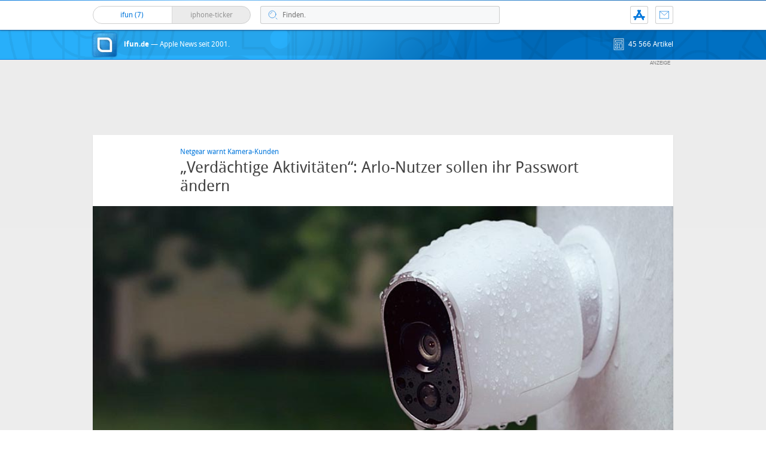

--- FILE ---
content_type: text/html; charset=UTF-8
request_url: https://www.ifun.de/verdaechtige-aktivitaeten-arlo-nutzer-sollen-ihr-passwort-aendern-122678/
body_size: 20518
content:
<!DOCTYPE html>
<html xmlns:og="http://opengraphprotocol.org/schema/" lang="de">
<head><style>img.lazy{min-height:1px}</style><link href="https://www.ifun.de/wp-content/plugins/w3-total-cache/pub/js/lazyload.min.js" as="script">
<!-- meta -->
	<meta charset="UTF-8">
	<meta http-equiv="language" content="de" />
	<meta name="copyright" content="aketo Gmbh" />
	<meta name="robots" content="NOODP">
	<title>
		&#8222;Verdächtige Aktivitäten&#8220;: Arlo-Nutzer sollen ihr Passwort ändern &sdot; ifun.de	</title>

<!-- rss -->
	<link rel="alternate" type="application/rss+xml" title="ifun.de RSS-Feed" href="https://www.ifun.de/feed">

	<link rel="preload" href="https://www.ifun.de/wp-content/themes/v4-3-edition-blau/fonts/droidsans-webfont.woff" as="font" crossorigin>
	<link rel="preload" href="https://www.ifun.de/wp-content/themes/v4-3-edition-blau/fonts/droidsans-bold-webfont.woff" as="font" crossorigin>

	<link type="text/css" rel="stylesheet" media="all" href="https://www.ifun.de/wp-content/themes/v4-3-edition-blau/stylesheet-responsive.css" />
	<link type="text/css" rel="stylesheet" media="all" href="https://www.ifun.de/wp-content/themes/v4-3-edition-blau/stylesheet-animate.css" />



<!-- mac os specifics -->
	<link rel="mask-icon" href="https://www.ifun.de/wp-content/themes/v4-3-edition-blau/apple-tab-icon-01.svg?v2" color="#0578dc">
	<link rel="apple-touch-icon" href="https://www.ifun.de/wp-content/themes/v4-3-edition-blau/apple-touch-icon.png"/>
  <link rel="icon" href="https://www.ifun.de/wp-content/themes/v4-3-edition-blau/favicon.png" type="image/x-icon">

	<meta name="theme-color" content="#0578dc" media="(prefers-color-scheme: light)">
	<meta name="theme-color" content="#0578dc" media="(prefers-color-scheme: dark)">

<!-- scripte -->
	<script  src="https://www.ifun.de/wp-content/themes/v4-3-edition-blau/scripts/script.js?v20221102115455"></script>
	<script type='text/javascript'>
	if (location.protocol == 'http:'){location.href = location.href.replace(/^http:/, 'https:')}
	</script>
	<script async src="https://www.ifun.de/wp-content/themes/v4-3-edition-blau/scripts/smooth-scroll.js"></script>
	<script async src="https://www.ifun.de/wp-content/themes/v4-3-edition-blau/scripts/comment-reply.min.js?v20201022123805"></script>


<!-- ios specifics -->
	<meta name="viewport" content="width=device-width, initial-scale=1, user-scalable=yes">



<!-- twitter card und og-->
		<meta name="twitter:card" value="summary_large_image" />
	<meta name="twitter:site" value="@ifun" />
	<meta name="twitter:creator" content="@ifun">
	<meta name="twitter:url" value="https://www.ifun.de/verdaechtige-aktivitaeten-arlo-nutzer-sollen-ihr-passwort-aendern-122678/" />
	<meta name="twitter:title" value="&#8222;Verdächtige Aktivitäten&#8220;: Arlo-Nutzer sollen ihr Passwort ändern" />
	<meta name="twitter:description" value="Netgear bittet die Besitzer von Arlo-Kamerasystemen darum, das Passwort zu ihrem Arlo-Benutzerkonto zu ändern. Das Unternehmen teilt in diesem Zusammenhang allerdings mit, dass es sich um eine reine Vorsichtsmaßnahme handle. Es gebe keinen Anlass zu der Annahme, dass die Server von Netgear selbst kompromittiert wurden. Die als „wichtiges Sicherheits-Update“ klassifizierte Nachricht wurde von Netgear im [&hellip;]" />
	<meta name="twitter:image" content="https://images.ifun.de/wp-content/uploads/2017/03/netgear-arlo-header.jpg">

	<meta property="fb:app_id" content="181413726336" />
	<meta property="fb:admins" content="1249710887" />
	<meta property="og:type" content="article">
	<meta property="og:locale" content="de_DE">
	<meta property="article:author" content="https://www.facebook.com/ifun.de">
	<meta property="article:published_time" content="2018-05-28T14:50:09+02:00">
	<meta property="og:site_name" content="ifun.de">
	<meta property="og:url" content="https://www.ifun.de/verdaechtige-aktivitaeten-arlo-nutzer-sollen-ihr-passwort-aendern-122678/">
	<meta property="og:title" content="&#8222;Verdächtige Aktivitäten&#8220;: Arlo-Nutzer sollen ihr Passwort ändern">
	<meta property="og:description" content="Netgear bittet die Besitzer von Arlo-Kamerasystemen darum, das Passwort zu ihrem Arlo-Benutzerkonto zu ändern. Das Unternehmen teilt in diesem Zusammenhang allerdings mit, dass es sich um eine reine Vorsichtsmaßnahme handle. Es gebe keinen Anlass zu der Annahme, dass die Server von Netgear selbst kompromittiert wurden. Die als „wichtiges Sicherheits-Update“ klassifizierte Nachricht wurde von Netgear im [&hellip;]">
	<meta property="og:image" content="https://images.ifun.de/wp-content/uploads/2017/03/netgear-arlo-header.jpg">

	

<!-- wordpress -->


<meta name='robots' content='index, follow, max-image-preview:large, max-snippet:-1, max-video-preview:-1' />

	<!-- This site is optimized with the Yoast SEO Premium plugin v26.8 (Yoast SEO v26.8) - https://yoast.com/product/yoast-seo-premium-wordpress/ -->
	<link rel="canonical" href="https://www.ifun.de/verdaechtige-aktivitaeten-arlo-nutzer-sollen-ihr-passwort-aendern-122678/" />
	<meta property="og:locale" content="de_DE" />
	<meta property="og:type" content="article" />
	<meta property="og:title" content="&quot;Verdächtige Aktivitäten&quot;: Arlo-Nutzer sollen ihr Passwort ändern" />
	<meta property="og:description" content="Netgear bittet die Besitzer von Arlo-Kamerasystemen darum, das Passwort zu ihrem Arlo-Benutzerkonto zu ändern. Das Unternehmen teilt in diesem Zusammenhang allerdings mit, dass es sich um eine reine Vorsichtsmaßnahme handle. Es gebe keinen Anlass zu der Annahme, dass die Server von Netgear selbst kompromittiert wurden. Die als „wichtiges Sicherheits-Update“ klassifizierte Nachricht wurde von Netgear im [&hellip;]" />
	<meta property="og:url" content="https://www.ifun.de/verdaechtige-aktivitaeten-arlo-nutzer-sollen-ihr-passwort-aendern-122678/" />
	<meta property="og:site_name" content="ifun.de" />
	<meta property="article:publisher" content="https://www.facebook.com/ifun.de" />
	<meta property="article:published_time" content="2018-05-28T12:50:09+00:00" />
	<meta property="article:modified_time" content="2018-05-28T19:44:16+00:00" />
	<meta property="og:image" content="https://images.ifun.de/wp-content/uploads/2017/05/netgear-arlo.jpg" />
	<meta name="author" content="Chris" />
	<meta name="twitter:card" content="summary_large_image" />
	<meta name="twitter:creator" content="@ifun_news" />
	<meta name="twitter:site" content="@ifun_news" />
	<meta name="twitter:label1" content="Verfasst von" />
	<meta name="twitter:data1" content="Chris" />
	<meta name="twitter:label2" content="Geschätzte Lesezeit" />
	<meta name="twitter:data2" content="1 Minute" />
	<script type="application/ld+json" class="yoast-schema-graph">{"@context":"https://schema.org","@graph":[{"@type":"Article","@id":"https://www.ifun.de/verdaechtige-aktivitaeten-arlo-nutzer-sollen-ihr-passwort-aendern-122678/#article","isPartOf":{"@id":"https://www.ifun.de/verdaechtige-aktivitaeten-arlo-nutzer-sollen-ihr-passwort-aendern-122678/"},"author":{"name":"Chris","@id":"https://www.ifun.de/#/schema/person/53fedc86ff82d82462834e7707092767"},"headline":"&#8222;Verdächtige Aktivitäten&#8220;: Arlo-Nutzer sollen ihr Passwort ändern","datePublished":"2018-05-28T12:50:09+00:00","dateModified":"2018-05-28T19:44:16+00:00","mainEntityOfPage":{"@id":"https://www.ifun.de/verdaechtige-aktivitaeten-arlo-nutzer-sollen-ihr-passwort-aendern-122678/"},"wordCount":187,"commentCount":28,"publisher":{"@id":"https://www.ifun.de/#organization"},"image":{"@id":"https://www.ifun.de/verdaechtige-aktivitaeten-arlo-nutzer-sollen-ihr-passwort-aendern-122678/#primaryimage"},"thumbnailUrl":"https://images.ifun.de/wp-content/uploads/2017/05/netgear-arlo.jpg","keywords":["Arlo","Kamera","Netgear","Sicherheit"],"articleSection":["News"],"inLanguage":"de","potentialAction":[{"@type":"CommentAction","name":"Comment","target":["https://www.ifun.de/verdaechtige-aktivitaeten-arlo-nutzer-sollen-ihr-passwort-aendern-122678/#respond"]}]},{"@type":"WebPage","@id":"https://www.ifun.de/verdaechtige-aktivitaeten-arlo-nutzer-sollen-ihr-passwort-aendern-122678/","url":"https://www.ifun.de/verdaechtige-aktivitaeten-arlo-nutzer-sollen-ihr-passwort-aendern-122678/","name":"\"Verdächtige Aktivitäten\": Arlo-Nutzer sollen ihr Passwort ändern - ifun.de","isPartOf":{"@id":"https://www.ifun.de/#website"},"primaryImageOfPage":{"@id":"https://www.ifun.de/verdaechtige-aktivitaeten-arlo-nutzer-sollen-ihr-passwort-aendern-122678/#primaryimage"},"image":{"@id":"https://www.ifun.de/verdaechtige-aktivitaeten-arlo-nutzer-sollen-ihr-passwort-aendern-122678/#primaryimage"},"thumbnailUrl":"https://images.ifun.de/wp-content/uploads/2017/05/netgear-arlo.jpg","datePublished":"2018-05-28T12:50:09+00:00","dateModified":"2018-05-28T19:44:16+00:00","breadcrumb":{"@id":"https://www.ifun.de/verdaechtige-aktivitaeten-arlo-nutzer-sollen-ihr-passwort-aendern-122678/#breadcrumb"},"inLanguage":"de","potentialAction":[{"@type":"ReadAction","target":["https://www.ifun.de/verdaechtige-aktivitaeten-arlo-nutzer-sollen-ihr-passwort-aendern-122678/"]}]},{"@type":"ImageObject","inLanguage":"de","@id":"https://www.ifun.de/verdaechtige-aktivitaeten-arlo-nutzer-sollen-ihr-passwort-aendern-122678/#primaryimage","url":"https://images.ifun.de/wp-content/uploads/2017/05/netgear-arlo.jpg","contentUrl":"https://images.ifun.de/wp-content/uploads/2017/05/netgear-arlo.jpg"},{"@type":"BreadcrumbList","@id":"https://www.ifun.de/verdaechtige-aktivitaeten-arlo-nutzer-sollen-ihr-passwort-aendern-122678/#breadcrumb","itemListElement":[{"@type":"ListItem","position":1,"name":"Startseite","item":"https://www.ifun.de/"},{"@type":"ListItem","position":2,"name":"News","item":"https://www.ifun.de/category/news/"},{"@type":"ListItem","position":3,"name":"&#8222;Verdächtige Aktivitäten&#8220;: Arlo-Nutzer sollen ihr Passwort ändern"}]},{"@type":"WebSite","@id":"https://www.ifun.de/#website","url":"https://www.ifun.de/","name":"ifun.de","description":"Apple-News seit 2001","publisher":{"@id":"https://www.ifun.de/#organization"},"potentialAction":[{"@type":"SearchAction","target":{"@type":"EntryPoint","urlTemplate":"https://www.ifun.de/?s={search_term_string}"},"query-input":{"@type":"PropertyValueSpecification","valueRequired":true,"valueName":"search_term_string"}}],"inLanguage":"de"},{"@type":"Organization","@id":"https://www.ifun.de/#organization","name":"ifun.de","url":"https://www.ifun.de/","logo":{"@type":"ImageObject","inLanguage":"de","@id":"https://www.ifun.de/#/schema/logo/image/","url":"https://images.ifun.de/wp-content/uploads/2025/03/image-icon-256-01-small-1.png","contentUrl":"https://images.ifun.de/wp-content/uploads/2025/03/image-icon-256-01-small-1.png","width":500,"height":500,"caption":"ifun.de"},"image":{"@id":"https://www.ifun.de/#/schema/logo/image/"},"sameAs":["https://www.facebook.com/ifun.de","https://x.com/ifun_news"]},{"@type":"Person","@id":"https://www.ifun.de/#/schema/person/53fedc86ff82d82462834e7707092767","name":"Chris","sameAs":["http://www.ifun.de/author/chris"],"url":"https://www.ifun.de/author/chris/"}]}</script>
	<!-- / Yoast SEO Premium plugin. -->


<link rel="alternate" type="application/rss+xml" title="ifun.de &raquo; &#8222;Verdächtige Aktivitäten&#8220;: Arlo-Nutzer sollen ihr Passwort ändern-Kommentar-Feed" href="https://www.ifun.de/verdaechtige-aktivitaeten-arlo-nutzer-sollen-ihr-passwort-aendern-122678/feed/" />
<link rel="alternate" title="oEmbed (JSON)" type="application/json+oembed" href="https://www.ifun.de/apiv2/oembed/1.0/embed?url=https%3A%2F%2Fwww.ifun.de%2Fverdaechtige-aktivitaeten-arlo-nutzer-sollen-ihr-passwort-aendern-122678%2F" />
<link rel="alternate" title="oEmbed (XML)" type="text/xml+oembed" href="https://www.ifun.de/apiv2/oembed/1.0/embed?url=https%3A%2F%2Fwww.ifun.de%2Fverdaechtige-aktivitaeten-arlo-nutzer-sollen-ihr-passwort-aendern-122678%2F&#038;format=xml" />
<style id='wp-img-auto-sizes-contain-inline-css' type='text/css'>
img:is([sizes=auto i],[sizes^="auto," i]){contain-intrinsic-size:3000px 1500px}
/*# sourceURL=wp-img-auto-sizes-contain-inline-css */
</style>
<style id='wp-emoji-styles-inline-css' type='text/css'>

	img.wp-smiley, img.emoji {
		display: inline !important;
		border: none !important;
		box-shadow: none !important;
		height: 1em !important;
		width: 1em !important;
		margin: 0 0.07em !important;
		vertical-align: -0.1em !important;
		background: none !important;
		padding: 0 !important;
	}
/*# sourceURL=wp-emoji-styles-inline-css */
</style>
<style id='wp-block-library-inline-css' type='text/css'>
:root{--wp-block-synced-color:#7a00df;--wp-block-synced-color--rgb:122,0,223;--wp-bound-block-color:var(--wp-block-synced-color);--wp-editor-canvas-background:#ddd;--wp-admin-theme-color:#007cba;--wp-admin-theme-color--rgb:0,124,186;--wp-admin-theme-color-darker-10:#006ba1;--wp-admin-theme-color-darker-10--rgb:0,107,160.5;--wp-admin-theme-color-darker-20:#005a87;--wp-admin-theme-color-darker-20--rgb:0,90,135;--wp-admin-border-width-focus:2px}@media (min-resolution:192dpi){:root{--wp-admin-border-width-focus:1.5px}}.wp-element-button{cursor:pointer}:root .has-very-light-gray-background-color{background-color:#eee}:root .has-very-dark-gray-background-color{background-color:#313131}:root .has-very-light-gray-color{color:#eee}:root .has-very-dark-gray-color{color:#313131}:root .has-vivid-green-cyan-to-vivid-cyan-blue-gradient-background{background:linear-gradient(135deg,#00d084,#0693e3)}:root .has-purple-crush-gradient-background{background:linear-gradient(135deg,#34e2e4,#4721fb 50%,#ab1dfe)}:root .has-hazy-dawn-gradient-background{background:linear-gradient(135deg,#faaca8,#dad0ec)}:root .has-subdued-olive-gradient-background{background:linear-gradient(135deg,#fafae1,#67a671)}:root .has-atomic-cream-gradient-background{background:linear-gradient(135deg,#fdd79a,#004a59)}:root .has-nightshade-gradient-background{background:linear-gradient(135deg,#330968,#31cdcf)}:root .has-midnight-gradient-background{background:linear-gradient(135deg,#020381,#2874fc)}:root{--wp--preset--font-size--normal:16px;--wp--preset--font-size--huge:42px}.has-regular-font-size{font-size:1em}.has-larger-font-size{font-size:2.625em}.has-normal-font-size{font-size:var(--wp--preset--font-size--normal)}.has-huge-font-size{font-size:var(--wp--preset--font-size--huge)}.has-text-align-center{text-align:center}.has-text-align-left{text-align:left}.has-text-align-right{text-align:right}.has-fit-text{white-space:nowrap!important}#end-resizable-editor-section{display:none}.aligncenter{clear:both}.items-justified-left{justify-content:flex-start}.items-justified-center{justify-content:center}.items-justified-right{justify-content:flex-end}.items-justified-space-between{justify-content:space-between}.screen-reader-text{border:0;clip-path:inset(50%);height:1px;margin:-1px;overflow:hidden;padding:0;position:absolute;width:1px;word-wrap:normal!important}.screen-reader-text:focus{background-color:#ddd;clip-path:none;color:#444;display:block;font-size:1em;height:auto;left:5px;line-height:normal;padding:15px 23px 14px;text-decoration:none;top:5px;width:auto;z-index:100000}html :where(.has-border-color){border-style:solid}html :where([style*=border-top-color]){border-top-style:solid}html :where([style*=border-right-color]){border-right-style:solid}html :where([style*=border-bottom-color]){border-bottom-style:solid}html :where([style*=border-left-color]){border-left-style:solid}html :where([style*=border-width]){border-style:solid}html :where([style*=border-top-width]){border-top-style:solid}html :where([style*=border-right-width]){border-right-style:solid}html :where([style*=border-bottom-width]){border-bottom-style:solid}html :where([style*=border-left-width]){border-left-style:solid}html :where(img[class*=wp-image-]){height:auto;max-width:100%}:where(figure){margin:0 0 1em}html :where(.is-position-sticky){--wp-admin--admin-bar--position-offset:var(--wp-admin--admin-bar--height,0px)}@media screen and (max-width:600px){html :where(.is-position-sticky){--wp-admin--admin-bar--position-offset:0px}}

/*# sourceURL=wp-block-library-inline-css */
</style><style id='global-styles-inline-css' type='text/css'>
:root{--wp--preset--aspect-ratio--square: 1;--wp--preset--aspect-ratio--4-3: 4/3;--wp--preset--aspect-ratio--3-4: 3/4;--wp--preset--aspect-ratio--3-2: 3/2;--wp--preset--aspect-ratio--2-3: 2/3;--wp--preset--aspect-ratio--16-9: 16/9;--wp--preset--aspect-ratio--9-16: 9/16;--wp--preset--color--black: #000000;--wp--preset--color--cyan-bluish-gray: #abb8c3;--wp--preset--color--white: #ffffff;--wp--preset--color--pale-pink: #f78da7;--wp--preset--color--vivid-red: #cf2e2e;--wp--preset--color--luminous-vivid-orange: #ff6900;--wp--preset--color--luminous-vivid-amber: #fcb900;--wp--preset--color--light-green-cyan: #7bdcb5;--wp--preset--color--vivid-green-cyan: #00d084;--wp--preset--color--pale-cyan-blue: #8ed1fc;--wp--preset--color--vivid-cyan-blue: #0693e3;--wp--preset--color--vivid-purple: #9b51e0;--wp--preset--gradient--vivid-cyan-blue-to-vivid-purple: linear-gradient(135deg,rgb(6,147,227) 0%,rgb(155,81,224) 100%);--wp--preset--gradient--light-green-cyan-to-vivid-green-cyan: linear-gradient(135deg,rgb(122,220,180) 0%,rgb(0,208,130) 100%);--wp--preset--gradient--luminous-vivid-amber-to-luminous-vivid-orange: linear-gradient(135deg,rgb(252,185,0) 0%,rgb(255,105,0) 100%);--wp--preset--gradient--luminous-vivid-orange-to-vivid-red: linear-gradient(135deg,rgb(255,105,0) 0%,rgb(207,46,46) 100%);--wp--preset--gradient--very-light-gray-to-cyan-bluish-gray: linear-gradient(135deg,rgb(238,238,238) 0%,rgb(169,184,195) 100%);--wp--preset--gradient--cool-to-warm-spectrum: linear-gradient(135deg,rgb(74,234,220) 0%,rgb(151,120,209) 20%,rgb(207,42,186) 40%,rgb(238,44,130) 60%,rgb(251,105,98) 80%,rgb(254,248,76) 100%);--wp--preset--gradient--blush-light-purple: linear-gradient(135deg,rgb(255,206,236) 0%,rgb(152,150,240) 100%);--wp--preset--gradient--blush-bordeaux: linear-gradient(135deg,rgb(254,205,165) 0%,rgb(254,45,45) 50%,rgb(107,0,62) 100%);--wp--preset--gradient--luminous-dusk: linear-gradient(135deg,rgb(255,203,112) 0%,rgb(199,81,192) 50%,rgb(65,88,208) 100%);--wp--preset--gradient--pale-ocean: linear-gradient(135deg,rgb(255,245,203) 0%,rgb(182,227,212) 50%,rgb(51,167,181) 100%);--wp--preset--gradient--electric-grass: linear-gradient(135deg,rgb(202,248,128) 0%,rgb(113,206,126) 100%);--wp--preset--gradient--midnight: linear-gradient(135deg,rgb(2,3,129) 0%,rgb(40,116,252) 100%);--wp--preset--font-size--small: 13px;--wp--preset--font-size--medium: 20px;--wp--preset--font-size--large: 36px;--wp--preset--font-size--x-large: 42px;--wp--preset--spacing--20: 0.44rem;--wp--preset--spacing--30: 0.67rem;--wp--preset--spacing--40: 1rem;--wp--preset--spacing--50: 1.5rem;--wp--preset--spacing--60: 2.25rem;--wp--preset--spacing--70: 3.38rem;--wp--preset--spacing--80: 5.06rem;--wp--preset--shadow--natural: 6px 6px 9px rgba(0, 0, 0, 0.2);--wp--preset--shadow--deep: 12px 12px 50px rgba(0, 0, 0, 0.4);--wp--preset--shadow--sharp: 6px 6px 0px rgba(0, 0, 0, 0.2);--wp--preset--shadow--outlined: 6px 6px 0px -3px rgb(255, 255, 255), 6px 6px rgb(0, 0, 0);--wp--preset--shadow--crisp: 6px 6px 0px rgb(0, 0, 0);}:where(.is-layout-flex){gap: 0.5em;}:where(.is-layout-grid){gap: 0.5em;}body .is-layout-flex{display: flex;}.is-layout-flex{flex-wrap: wrap;align-items: center;}.is-layout-flex > :is(*, div){margin: 0;}body .is-layout-grid{display: grid;}.is-layout-grid > :is(*, div){margin: 0;}:where(.wp-block-columns.is-layout-flex){gap: 2em;}:where(.wp-block-columns.is-layout-grid){gap: 2em;}:where(.wp-block-post-template.is-layout-flex){gap: 1.25em;}:where(.wp-block-post-template.is-layout-grid){gap: 1.25em;}.has-black-color{color: var(--wp--preset--color--black) !important;}.has-cyan-bluish-gray-color{color: var(--wp--preset--color--cyan-bluish-gray) !important;}.has-white-color{color: var(--wp--preset--color--white) !important;}.has-pale-pink-color{color: var(--wp--preset--color--pale-pink) !important;}.has-vivid-red-color{color: var(--wp--preset--color--vivid-red) !important;}.has-luminous-vivid-orange-color{color: var(--wp--preset--color--luminous-vivid-orange) !important;}.has-luminous-vivid-amber-color{color: var(--wp--preset--color--luminous-vivid-amber) !important;}.has-light-green-cyan-color{color: var(--wp--preset--color--light-green-cyan) !important;}.has-vivid-green-cyan-color{color: var(--wp--preset--color--vivid-green-cyan) !important;}.has-pale-cyan-blue-color{color: var(--wp--preset--color--pale-cyan-blue) !important;}.has-vivid-cyan-blue-color{color: var(--wp--preset--color--vivid-cyan-blue) !important;}.has-vivid-purple-color{color: var(--wp--preset--color--vivid-purple) !important;}.has-black-background-color{background-color: var(--wp--preset--color--black) !important;}.has-cyan-bluish-gray-background-color{background-color: var(--wp--preset--color--cyan-bluish-gray) !important;}.has-white-background-color{background-color: var(--wp--preset--color--white) !important;}.has-pale-pink-background-color{background-color: var(--wp--preset--color--pale-pink) !important;}.has-vivid-red-background-color{background-color: var(--wp--preset--color--vivid-red) !important;}.has-luminous-vivid-orange-background-color{background-color: var(--wp--preset--color--luminous-vivid-orange) !important;}.has-luminous-vivid-amber-background-color{background-color: var(--wp--preset--color--luminous-vivid-amber) !important;}.has-light-green-cyan-background-color{background-color: var(--wp--preset--color--light-green-cyan) !important;}.has-vivid-green-cyan-background-color{background-color: var(--wp--preset--color--vivid-green-cyan) !important;}.has-pale-cyan-blue-background-color{background-color: var(--wp--preset--color--pale-cyan-blue) !important;}.has-vivid-cyan-blue-background-color{background-color: var(--wp--preset--color--vivid-cyan-blue) !important;}.has-vivid-purple-background-color{background-color: var(--wp--preset--color--vivid-purple) !important;}.has-black-border-color{border-color: var(--wp--preset--color--black) !important;}.has-cyan-bluish-gray-border-color{border-color: var(--wp--preset--color--cyan-bluish-gray) !important;}.has-white-border-color{border-color: var(--wp--preset--color--white) !important;}.has-pale-pink-border-color{border-color: var(--wp--preset--color--pale-pink) !important;}.has-vivid-red-border-color{border-color: var(--wp--preset--color--vivid-red) !important;}.has-luminous-vivid-orange-border-color{border-color: var(--wp--preset--color--luminous-vivid-orange) !important;}.has-luminous-vivid-amber-border-color{border-color: var(--wp--preset--color--luminous-vivid-amber) !important;}.has-light-green-cyan-border-color{border-color: var(--wp--preset--color--light-green-cyan) !important;}.has-vivid-green-cyan-border-color{border-color: var(--wp--preset--color--vivid-green-cyan) !important;}.has-pale-cyan-blue-border-color{border-color: var(--wp--preset--color--pale-cyan-blue) !important;}.has-vivid-cyan-blue-border-color{border-color: var(--wp--preset--color--vivid-cyan-blue) !important;}.has-vivid-purple-border-color{border-color: var(--wp--preset--color--vivid-purple) !important;}.has-vivid-cyan-blue-to-vivid-purple-gradient-background{background: var(--wp--preset--gradient--vivid-cyan-blue-to-vivid-purple) !important;}.has-light-green-cyan-to-vivid-green-cyan-gradient-background{background: var(--wp--preset--gradient--light-green-cyan-to-vivid-green-cyan) !important;}.has-luminous-vivid-amber-to-luminous-vivid-orange-gradient-background{background: var(--wp--preset--gradient--luminous-vivid-amber-to-luminous-vivid-orange) !important;}.has-luminous-vivid-orange-to-vivid-red-gradient-background{background: var(--wp--preset--gradient--luminous-vivid-orange-to-vivid-red) !important;}.has-very-light-gray-to-cyan-bluish-gray-gradient-background{background: var(--wp--preset--gradient--very-light-gray-to-cyan-bluish-gray) !important;}.has-cool-to-warm-spectrum-gradient-background{background: var(--wp--preset--gradient--cool-to-warm-spectrum) !important;}.has-blush-light-purple-gradient-background{background: var(--wp--preset--gradient--blush-light-purple) !important;}.has-blush-bordeaux-gradient-background{background: var(--wp--preset--gradient--blush-bordeaux) !important;}.has-luminous-dusk-gradient-background{background: var(--wp--preset--gradient--luminous-dusk) !important;}.has-pale-ocean-gradient-background{background: var(--wp--preset--gradient--pale-ocean) !important;}.has-electric-grass-gradient-background{background: var(--wp--preset--gradient--electric-grass) !important;}.has-midnight-gradient-background{background: var(--wp--preset--gradient--midnight) !important;}.has-small-font-size{font-size: var(--wp--preset--font-size--small) !important;}.has-medium-font-size{font-size: var(--wp--preset--font-size--medium) !important;}.has-large-font-size{font-size: var(--wp--preset--font-size--large) !important;}.has-x-large-font-size{font-size: var(--wp--preset--font-size--x-large) !important;}
/*# sourceURL=global-styles-inline-css */
</style>

<style id='classic-theme-styles-inline-css' type='text/css'>
/*! This file is auto-generated */
.wp-block-button__link{color:#fff;background-color:#32373c;border-radius:9999px;box-shadow:none;text-decoration:none;padding:calc(.667em + 2px) calc(1.333em + 2px);font-size:1.125em}.wp-block-file__button{background:#32373c;color:#fff;text-decoration:none}
/*# sourceURL=/wp-includes/css/classic-themes.min.css */
</style>
<link rel='stylesheet' id='contact-form-7-css' href='https://www.ifun.de/wp-content/plugins/contact-form-7/includes/css/styles.css?ver=6.1.4' type='text/css' media='all' />
<link rel='stylesheet' id='taxopress-frontend-css-css' href='https://www.ifun.de/wp-content/plugins/simple-tags/assets/frontend/css/frontend.css?ver=3.43.0' type='text/css' media='all' />
<link rel='stylesheet' id='borlabs-cookie-custom-css' href='https://www.ifun.de/wp-content/cache/borlabs-cookie/1/borlabs-cookie-1-de.css?ver=3.3.23-115' type='text/css' media='all' />
<script type="text/javascript" src="https://www.ifun.de/wp-includes/js/jquery/jquery.min.js?ver=3.7.1" id="jquery-core-js"></script>
<script type="text/javascript" src="https://www.ifun.de/wp-includes/js/jquery/jquery-migrate.min.js?ver=3.4.1" id="jquery-migrate-js"></script>
<script type="text/javascript" src="https://www.ifun.de/wp-content/plugins/simple-tags/assets/frontend/js/frontend.js?ver=3.43.0" id="taxopress-frontend-js-js"></script>
<script data-no-optimize="1" data-no-minify="1" data-cfasync="false" type="text/javascript" src="https://www.ifun.de/wp-content/cache/borlabs-cookie/1/borlabs-cookie-config-de.json.js?ver=3.3.23-256" id="borlabs-cookie-config-js"></script>
<script data-no-optimize="1" data-no-minify="1" data-cfasync="false" type="text/javascript" src="https://www.ifun.de/wp-content/plugins/borlabs-cookie/assets/javascript/borlabs-cookie-prioritize.min.js?ver=3.3.23" id="borlabs-cookie-prioritize-js"></script>
<link rel="https://api.w.org/" href="https://www.ifun.de/apiv2/" /><link rel="alternate" title="JSON" type="application/json" href="https://www.ifun.de/apiv2/wp/v2/posts/122678" /><link rel="EditURI" type="application/rsd+xml" title="RSD" href="https://www.ifun.de/xmlrpc.php?rsd" />
<meta name="generator" content="WordPress 6.9" />
<link rel='shortlink' href='https://www.ifun.de/?p=122678' />
<style type="text/css">.aawp .aawp-tb__row--highlight{background-color:#256aaf;}.aawp .aawp-tb__row--highlight{color:#fff;}.aawp .aawp-tb__row--highlight a{color:#fff;}</style><link rel='https://github.com/WP-API/WP-API' href='https://www.ifun.de/wp-json' />
<script>
  (function() {
	setTimeout(function() {
	if(!window.BorlabsCookie) return;
		if(document.cookie.indexOf('borlabs-cookie') !== -1 && !window.BorlabsCookie.Consents.hasConsent("ads", "marketing")) {
			jQuery(".consumernotice").addClass("is-deactivated");
		}

	  },1000);
  })();
</script><script data-borlabs-cookie-script-blocker-ignore>
if ('0' === '1' && ('0' === '1' || '1' === '1')) {
    window['gtag_enable_tcf_support'] = true;
}
window.dataLayer = window.dataLayer || [];
if (typeof gtag !== 'function') {
    function gtag() {
        dataLayer.push(arguments);
    }
}
gtag('set', 'developer_id.dYjRjMm', true);
if ('0' === '1' || '1' === '1') {
    if (window.BorlabsCookieGoogleConsentModeDefaultSet !== true) {
        let getCookieValue = function (name) {
            return document.cookie.match('(^|;)\\s*' + name + '\\s*=\\s*([^;]+)')?.pop() || '';
        };
        let cookieValue = getCookieValue('borlabs-cookie-gcs');
        let consentsFromCookie = {};
        if (cookieValue !== '') {
            consentsFromCookie = JSON.parse(decodeURIComponent(cookieValue));
        }
        let defaultValues = {
            'ad_storage': 'denied',
            'ad_user_data': 'denied',
            'ad_personalization': 'denied',
            'analytics_storage': 'denied',
            'functionality_storage': 'denied',
            'personalization_storage': 'denied',
            'security_storage': 'denied',
            'wait_for_update': 500,
        };
        gtag('consent', 'default', { ...defaultValues, ...consentsFromCookie });
    }
    window.BorlabsCookieGoogleConsentModeDefaultSet = true;
    let borlabsCookieConsentChangeHandler = function () {
        window.dataLayer = window.dataLayer || [];
        if (typeof gtag !== 'function') { function gtag(){dataLayer.push(arguments);} }

        let getCookieValue = function (name) {
            return document.cookie.match('(^|;)\\s*' + name + '\\s*=\\s*([^;]+)')?.pop() || '';
        };
        let cookieValue = getCookieValue('borlabs-cookie-gcs');
        let consentsFromCookie = {};
        if (cookieValue !== '') {
            consentsFromCookie = JSON.parse(decodeURIComponent(cookieValue));
        }

        consentsFromCookie.analytics_storage = BorlabsCookie.Consents.hasConsent('google-analytics') ? 'granted' : 'denied';

        BorlabsCookie.CookieLibrary.setCookie(
            'borlabs-cookie-gcs',
            JSON.stringify(consentsFromCookie),
            BorlabsCookie.Settings.automaticCookieDomainAndPath.value ? '' : BorlabsCookie.Settings.cookieDomain.value,
            BorlabsCookie.Settings.cookiePath.value,
            BorlabsCookie.Cookie.getPluginCookie().expires,
            BorlabsCookie.Settings.cookieSecure.value,
            BorlabsCookie.Settings.cookieSameSite.value
        );
    }
    document.addEventListener('borlabs-cookie-consent-saved', borlabsCookieConsentChangeHandler);
    document.addEventListener('borlabs-cookie-handle-unblock', borlabsCookieConsentChangeHandler);
}
if ('0' === '1') {
    gtag("js", new Date());
    gtag("config", "UA-3610274-11", {"anonymize_ip": true});

    (function (w, d, s, i) {
        var f = d.getElementsByTagName(s)[0],
            j = d.createElement(s);
        j.async = true;
        j.src =
            "https://www.googletagmanager.com/gtag/js?id=" + i;
        f.parentNode.insertBefore(j, f);
    })(window, document, "script", "UA-3610274-11");
}
</script>
</head>

<body >

<!-- navigation -->
	<nav>
<!-- header -->
	<header class="animated fadeInDown">

		<div id="header-border"></div>

		<div id="header-content">

			
			<div id="header-switch">

				<a href="https://www.ifun.de">
				<div id="header-switch-left">
					ifun
					(7)&nbsp;
				</div>
				</a>

				<a href="https://www.iphone-ticker.de">
				<div id="header-switch-right">
					iphone-ticker
					<span id="newscount"></span>
				</div>
				</a>

			</div>

			<div id="header-search">
				<form action="/" method="get">
				<input type="search"  aria-label="Suche" placeholder="Finden." name="s" id="search" class="search-input" value="" onfocus="if(this.value=='Finden.')this.value=''" onblur="if(this.value=='')this.value='Finden.'"/>
				</form>
			</div>

			<div id="header-shortcuts">

				<ul>
					<li class="kontakt"><a href="https://www.ifun.de/kontakt" title="Kontakt">Kontakt</a></li>
					<!-- <a href="https://www.ifun.de/app" title="App"><li class="app">App</li></a> -->
					<li class="app" title="ifun.de App"><a href="https://www.ifun.de/app/369902977"  target="_blank">App</a></li>
					<li class="search" title="Suche"><a href="https://www.ifun.de/suche" title="suche">Suche</a></li>
				</ul>

			</div>

		</div>

	</header>
</nav>

<!-- page -->
	<!--
	<div id="header-color" class="animated fadeInUp">
	-->
	</div>

	<div id="hero" class="animated fadeInDown">
		<div id="hero-content">
			<div id="header-icon">
				<a href="https://www.ifun.de" title="ifun.de — Apple News seit 2001.">
				<span class="icon">ifun.de</span>
				</a>
			</div>

			<a href="https://www.ifun.de" title="ifun.de — Apple News seit 2001.">
							<span class="identity">
					<strong>ifun.de</strong><span class="subheadline"> &mdash; Apple News seit 2001.</span>
				</span>
						</a>
			<span class="info">
			<!--
			<span class="date" style="float: right; margin-left: 12px;">22</span>
			-->
			45 566			 Artikel</span>
		</div>
	</div>

	
		<div class="consumernotice" id="verbraucherhinweis-970">
			<!-- /3381391/ifun15-sv-lgleader -->
<div id='div-gpt-ad-1446539969275-9'>
<script type='text/javascript'>
// googletag.cmd.push(function() { googletag.display('div-gpt-ad-1446539969275-9'); });
</script>
</div>		</div>

		<div class="consumernotice" id="verbraucherhinweis-728">
			<!-- /3381391/ifun15-ipad-1 -->
<div id='div-gpt-ad-1446539969275-4' style='height:90px; width:728px;'>
<script type='text/javascript'>
// googletag.cmd.push(function() { googletag.display('div-gpt-ad-1446539969275-4'); });
</script>
</div>		</div>

		<div class="consumernotice" id="verbraucherhinweis-468">
			<!-- /3381391/ifun15-m-banner -->
<div id='div-gpt-ad-1446539969275-6' style='height:60px; width:468px;'>
<script type='text/javascript'>
// googletag.cmd.push(function() { googletag.display('div-gpt-ad-1446539969275-6'); });
</script>
</div>		</div>

	
	<div id="page">
<meta name='robots' content='index, follow, max-image-preview:large, max-snippet:-1, max-video-preview:-1' />

	<!-- This site is optimized with the Yoast SEO Premium plugin v26.8 (Yoast SEO v26.8) - https://yoast.com/product/yoast-seo-premium-wordpress/ -->
	<link rel="canonical" href="https://www.ifun.de/verdaechtige-aktivitaeten-arlo-nutzer-sollen-ihr-passwort-aendern-122678/" />
	<meta property="og:locale" content="de_DE" />
	<meta property="og:type" content="article" />
	<meta property="og:title" content="&quot;Verdächtige Aktivitäten&quot;: Arlo-Nutzer sollen ihr Passwort ändern" />
	<meta property="og:description" content="Netgear bittet die Besitzer von Arlo-Kamerasystemen darum, das Passwort zu ihrem Arlo-Benutzerkonto zu ändern. Das Unternehmen teilt in diesem Zusammenhang allerdings mit, dass es sich um eine reine Vorsichtsmaßnahme handle. Es gebe keinen Anlass zu der Annahme, dass die Server von Netgear selbst kompromittiert wurden. Die als „wichtiges Sicherheits-Update“ klassifizierte Nachricht wurde von Netgear im [&hellip;]" />
	<meta property="og:url" content="https://www.ifun.de/verdaechtige-aktivitaeten-arlo-nutzer-sollen-ihr-passwort-aendern-122678/" />
	<meta property="og:site_name" content="ifun.de" />
	<meta property="article:publisher" content="https://www.facebook.com/ifun.de" />
	<meta property="article:published_time" content="2018-05-28T12:50:09+00:00" />
	<meta property="article:modified_time" content="2018-05-28T19:44:16+00:00" />
	<meta property="og:image" content="https://images.ifun.de/wp-content/uploads/2017/05/netgear-arlo.jpg" />
	<meta name="author" content="Chris" />
	<meta name="twitter:card" content="summary_large_image" />
	<meta name="twitter:creator" content="@ifun_news" />
	<meta name="twitter:site" content="@ifun_news" />
	<meta name="twitter:label1" content="Verfasst von" />
	<meta name="twitter:data1" content="Chris" />
	<meta name="twitter:label2" content="Geschätzte Lesezeit" />
	<meta name="twitter:data2" content="1 Minute" />
	<script type="application/ld+json" class="yoast-schema-graph">{"@context":"https://schema.org","@graph":[{"@type":"Article","@id":"https://www.ifun.de/verdaechtige-aktivitaeten-arlo-nutzer-sollen-ihr-passwort-aendern-122678/#article","isPartOf":{"@id":"https://www.ifun.de/verdaechtige-aktivitaeten-arlo-nutzer-sollen-ihr-passwort-aendern-122678/"},"author":{"name":"Chris","@id":"https://www.ifun.de/#/schema/person/53fedc86ff82d82462834e7707092767"},"headline":"&#8222;Verdächtige Aktivitäten&#8220;: Arlo-Nutzer sollen ihr Passwort ändern","datePublished":"2018-05-28T12:50:09+00:00","dateModified":"2018-05-28T19:44:16+00:00","mainEntityOfPage":{"@id":"https://www.ifun.de/verdaechtige-aktivitaeten-arlo-nutzer-sollen-ihr-passwort-aendern-122678/"},"wordCount":187,"commentCount":28,"publisher":{"@id":"https://www.ifun.de/#organization"},"image":{"@id":"https://www.ifun.de/verdaechtige-aktivitaeten-arlo-nutzer-sollen-ihr-passwort-aendern-122678/#primaryimage"},"thumbnailUrl":"https://images.ifun.de/wp-content/uploads/2017/05/netgear-arlo.jpg","keywords":["Arlo","Kamera","Netgear","Sicherheit"],"articleSection":["News"],"inLanguage":"de","potentialAction":[{"@type":"CommentAction","name":"Comment","target":["https://www.ifun.de/verdaechtige-aktivitaeten-arlo-nutzer-sollen-ihr-passwort-aendern-122678/#respond"]}]},{"@type":"WebPage","@id":"https://www.ifun.de/verdaechtige-aktivitaeten-arlo-nutzer-sollen-ihr-passwort-aendern-122678/","url":"https://www.ifun.de/verdaechtige-aktivitaeten-arlo-nutzer-sollen-ihr-passwort-aendern-122678/","name":"\"Verdächtige Aktivitäten\": Arlo-Nutzer sollen ihr Passwort ändern - ifun.de","isPartOf":{"@id":"https://www.ifun.de/#website"},"primaryImageOfPage":{"@id":"https://www.ifun.de/verdaechtige-aktivitaeten-arlo-nutzer-sollen-ihr-passwort-aendern-122678/#primaryimage"},"image":{"@id":"https://www.ifun.de/verdaechtige-aktivitaeten-arlo-nutzer-sollen-ihr-passwort-aendern-122678/#primaryimage"},"thumbnailUrl":"https://images.ifun.de/wp-content/uploads/2017/05/netgear-arlo.jpg","datePublished":"2018-05-28T12:50:09+00:00","dateModified":"2018-05-28T19:44:16+00:00","breadcrumb":{"@id":"https://www.ifun.de/verdaechtige-aktivitaeten-arlo-nutzer-sollen-ihr-passwort-aendern-122678/#breadcrumb"},"inLanguage":"de","potentialAction":[{"@type":"ReadAction","target":["https://www.ifun.de/verdaechtige-aktivitaeten-arlo-nutzer-sollen-ihr-passwort-aendern-122678/"]}]},{"@type":"ImageObject","inLanguage":"de","@id":"https://www.ifun.de/verdaechtige-aktivitaeten-arlo-nutzer-sollen-ihr-passwort-aendern-122678/#primaryimage","url":"https://images.ifun.de/wp-content/uploads/2017/05/netgear-arlo.jpg","contentUrl":"https://images.ifun.de/wp-content/uploads/2017/05/netgear-arlo.jpg"},{"@type":"BreadcrumbList","@id":"https://www.ifun.de/verdaechtige-aktivitaeten-arlo-nutzer-sollen-ihr-passwort-aendern-122678/#breadcrumb","itemListElement":[{"@type":"ListItem","position":1,"name":"Startseite","item":"https://www.ifun.de/"},{"@type":"ListItem","position":2,"name":"News","item":"https://www.ifun.de/category/news/"},{"@type":"ListItem","position":3,"name":"&#8222;Verdächtige Aktivitäten&#8220;: Arlo-Nutzer sollen ihr Passwort ändern"}]},{"@type":"WebSite","@id":"https://www.ifun.de/#website","url":"https://www.ifun.de/","name":"ifun.de","description":"Apple-News seit 2001","publisher":{"@id":"https://www.ifun.de/#organization"},"potentialAction":[{"@type":"SearchAction","target":{"@type":"EntryPoint","urlTemplate":"https://www.ifun.de/?s={search_term_string}"},"query-input":{"@type":"PropertyValueSpecification","valueRequired":true,"valueName":"search_term_string"}}],"inLanguage":"de"},{"@type":"Organization","@id":"https://www.ifun.de/#organization","name":"ifun.de","url":"https://www.ifun.de/","logo":{"@type":"ImageObject","inLanguage":"de","@id":"https://www.ifun.de/#/schema/logo/image/","url":"https://images.ifun.de/wp-content/uploads/2025/03/image-icon-256-01-small-1.png","contentUrl":"https://images.ifun.de/wp-content/uploads/2025/03/image-icon-256-01-small-1.png","width":500,"height":500,"caption":"ifun.de"},"image":{"@id":"https://www.ifun.de/#/schema/logo/image/"},"sameAs":["https://www.facebook.com/ifun.de","https://x.com/ifun_news"]},{"@type":"Person","@id":"https://www.ifun.de/#/schema/person/53fedc86ff82d82462834e7707092767","name":"Chris","sameAs":["http://www.ifun.de/author/chris"],"url":"https://www.ifun.de/author/chris/"}]}</script>
	<!-- / Yoast SEO Premium plugin. -->


<link rel="alternate" type="application/rss+xml" title="ifun.de &raquo; &#8222;Verdächtige Aktivitäten&#8220;: Arlo-Nutzer sollen ihr Passwort ändern-Kommentar-Feed" href="https://www.ifun.de/verdaechtige-aktivitaeten-arlo-nutzer-sollen-ihr-passwort-aendern-122678/feed/" />
<link rel="https://api.w.org/" href="https://www.ifun.de/apiv2/" /><link rel="alternate" title="JSON" type="application/json" href="https://www.ifun.de/apiv2/wp/v2/posts/122678" /><link rel="EditURI" type="application/rsd+xml" title="RSD" href="https://www.ifun.de/xmlrpc.php?rsd" />
<meta name="generator" content="WordPress 6.9" />
<link rel='shortlink' href='https://www.ifun.de/?p=122678' />
<style type="text/css">.aawp .aawp-tb__row--highlight{background-color:#256aaf;}.aawp .aawp-tb__row--highlight{color:#fff;}.aawp .aawp-tb__row--highlight a{color:#fff;}</style><link rel='https://github.com/WP-API/WP-API' href='https://www.ifun.de/wp-json' />
<script>
  (function() {
	setTimeout(function() {
	if(!window.BorlabsCookie) return;
		if(document.cookie.indexOf('borlabs-cookie') !== -1 && !window.BorlabsCookie.Consents.hasConsent("ads", "marketing")) {
			jQuery(".consumernotice").addClass("is-deactivated");
		}

	  },1000);
  })();
</script><script data-borlabs-cookie-script-blocker-ignore>
if ('0' === '1' && ('0' === '1' || '1' === '1')) {
    window['gtag_enable_tcf_support'] = true;
}
window.dataLayer = window.dataLayer || [];
if (typeof gtag !== 'function') {
    function gtag() {
        dataLayer.push(arguments);
    }
}
gtag('set', 'developer_id.dYjRjMm', true);
if ('0' === '1' || '1' === '1') {
    if (window.BorlabsCookieGoogleConsentModeDefaultSet !== true) {
        let getCookieValue = function (name) {
            return document.cookie.match('(^|;)\\s*' + name + '\\s*=\\s*([^;]+)')?.pop() || '';
        };
        let cookieValue = getCookieValue('borlabs-cookie-gcs');
        let consentsFromCookie = {};
        if (cookieValue !== '') {
            consentsFromCookie = JSON.parse(decodeURIComponent(cookieValue));
        }
        let defaultValues = {
            'ad_storage': 'denied',
            'ad_user_data': 'denied',
            'ad_personalization': 'denied',
            'analytics_storage': 'denied',
            'functionality_storage': 'denied',
            'personalization_storage': 'denied',
            'security_storage': 'denied',
            'wait_for_update': 500,
        };
        gtag('consent', 'default', { ...defaultValues, ...consentsFromCookie });
    }
    window.BorlabsCookieGoogleConsentModeDefaultSet = true;
    let borlabsCookieConsentChangeHandler = function () {
        window.dataLayer = window.dataLayer || [];
        if (typeof gtag !== 'function') { function gtag(){dataLayer.push(arguments);} }

        let getCookieValue = function (name) {
            return document.cookie.match('(^|;)\\s*' + name + '\\s*=\\s*([^;]+)')?.pop() || '';
        };
        let cookieValue = getCookieValue('borlabs-cookie-gcs');
        let consentsFromCookie = {};
        if (cookieValue !== '') {
            consentsFromCookie = JSON.parse(decodeURIComponent(cookieValue));
        }

        consentsFromCookie.analytics_storage = BorlabsCookie.Consents.hasConsent('google-analytics') ? 'granted' : 'denied';

        BorlabsCookie.CookieLibrary.setCookie(
            'borlabs-cookie-gcs',
            JSON.stringify(consentsFromCookie),
            BorlabsCookie.Settings.automaticCookieDomainAndPath.value ? '' : BorlabsCookie.Settings.cookieDomain.value,
            BorlabsCookie.Settings.cookiePath.value,
            BorlabsCookie.Cookie.getPluginCookie().expires,
            BorlabsCookie.Settings.cookieSecure.value,
            BorlabsCookie.Settings.cookieSameSite.value
        );
    }
    document.addEventListener('borlabs-cookie-consent-saved', borlabsCookieConsentChangeHandler);
    document.addEventListener('borlabs-cookie-handle-unblock', borlabsCookieConsentChangeHandler);
}
if ('0' === '1') {
    gtag("js", new Date());
    gtag("config", "UA-3610274-11", {"anonymize_ip": true});

    (function (w, d, s, i) {
        var f = d.getElementsByTagName(s)[0],
            j = d.createElement(s);
        j.async = true;
        j.src =
            "https://www.googletagmanager.com/gtag/js?id=" + i;
        f.parentNode.insertBefore(j, f);
    })(window, document, "script", "UA-3610274-11");
}
</script>
<div id="page-970px" style="margin-top: 12px; margin-bottom: 12px;">

  <!-- //////////////////////////////////////////////////
Artikel :: Single -->



  <article>

    <div id="viewport-article-single" style="margin-top: 12px; margin-bottom: 12px;" class="animated fadeIn">


      
      

      <div id="article-single" style="padding-bottom: 6px;">

        
            
              <h2 class="subheadline">Netgear warnt Kamera-Kunden</h2>

            
            <h1 title="&#8222;Verdächtige Aktivitäten&#8220;: Arlo-Nutzer sollen ihr Passwort ändern">&#8222;Verdächtige Aktivitäten&#8220;: Arlo-Nutzer sollen ihr Passwort ändern</h1>

      </div>
            
        <div id="article-single-featuredimage" style="background: #ececec url('https://images.ifun.de/wp-content/uploads/2017/03/netgear-arlo-header.jpg') no-repeat; background-size: cover; background-position: center center">

        </div>

      
      <div id="article-single">

        <div id="article-single-stats">

          <span class="socialnetworks">
            
            <a href="https://www.facebook.com/sharer.php?u=https://www.ifun.de/verdaechtige-aktivitaeten-arlo-nutzer-sollen-ihr-passwort-aendern-122678/&t=iPhone-Ticker%20schreibt:%20&#8222;Verdächtige Aktivitäten&#8220;: Arlo-Nutzer sollen ihr Passwort ändern.">
              <div id="article-single-share-content">
                <span class="facebook">Artikel auf Facebook teilen.</span>
              </div>
            </a>

            <a href="https://twitter.com/share?url=https://www.ifun.de/verdaechtige-aktivitaeten-arlo-nutzer-sollen-ihr-passwort-aendern-122678/&text=&raquo;&#8222;Verdächtige Aktivitäten&#8220;: Arlo-Nutzer sollen ihr Passwort ändern&laquo;, via @ifun &mdash; ">
              <div id="article-single-share-content">
                <span class="twitter">Artikel auf Twitter teilen.</span>
              </div>
            </a>

            <a href="https://mastodonshare.com/?url=https://www.ifun.de/verdaechtige-aktivitaeten-arlo-nutzer-sollen-ihr-passwort-aendern-122678/&text=&raquo;&#8222;Verdächtige Aktivitäten&#8220;: Arlo-Nutzer sollen ihr Passwort ändern&laquo;, via @ifun &mdash; ">
              <div id="article-single-share-content">
                <span class="mastodon">Artikel auf Mastodon teilen.</span>
              </div>
            </a>

          </span>

          <span class="comments">
            <a data-scroll href="#boo">
              <span class="comments-block">28 Kommentare</span>
            </a>
          </span>

          <span class="comments-mobile">
            <a data-scroll href="#boo">
              <span class="comments-block-mobile">28</span>
            </a>
          </span>

        </div>

        <span class="content">

          <div class="consumernotice" id="verbraucherhinweis-single-300x250">
            <!-- Hier kommt Werbung &mdash; 300x250 -->
            <!-- /3381391/ifun15-sv-rectangle -->
<div id='div-gpt-ad-1446539969275-10' style='height:250px; width:300px;'>
<script type='text/javascript'>
// googletag.cmd.push(function() { googletag.display('div-gpt-ad-1446539969275-10'); });
</script>
</div>          </div>

          <p>Netgear bittet die Besitzer von <a href="http://arlo.com/de/">Arlo-Kamerasystemen</a> darum, das Passwort zu ihrem Arlo-Benutzerkonto zu ändern. Das Unternehmen teilt in diesem Zusammenhang allerdings mit, dass es sich um eine reine Vorsichtsmaßnahme handle. Es gebe keinen Anlass zu der Annahme, dass die Server von Netgear selbst kompromittiert wurden.</p>
<p><a href="https://images.ifun.de/wp-content/uploads/2017/05/netgear-arlo.jpg"><img fetchpriority="high" decoding="async" src="data:image/svg+xml,%3Csvg%20xmlns='http://www.w3.org/2000/svg'%20viewBox='0%200%20500%20416'%3E%3C/svg%3E" data-src="https://images.ifun.de/wp-content/uploads/2017/05/netgear-arlo.jpg" alt="Netgear Arlo" width="500" height="416" class="alignnone size-full wp-image-107483 lazy" data-srcset="https://images.ifun.de/wp-content/uploads/2017/05/netgear-arlo.jpg 500w, https://images.ifun.de/wp-content/uploads/2017/05/netgear-arlo-300x250.jpg 300w" data-sizes="(max-width: 500px) 100vw, 500px" /></a></p>
<p>Die als „wichtiges Sicherheits-Update“ klassifizierte Nachricht wurde von Netgear im Arlo-Benutzerforum <a href="https://community.netgear.com/t5/Arlo-Stories/Important-Security-Update/m-p/1577917">veröffentlicht</a>. Demnach wurden verdächtige Aktivitäten beobachtet, die „möglicherweise Auswirkungen auf Arlo-Konten“ hätten. Man nehme die Angelegenheit sehr ernst und habe eine eingehende Untersuchung eingeleitet. Allerdings habe es den Anschein, als hätten die Angreifer „Anmeldeinformationen von unbekannten Drittanbietern“ verwendet. Auf Deutsch heißt das wohl, dass Kundenkonten mithilfe von Login-Passwort-Kombinationen gehackt wurden, die aus einem Datendiebstahl bei einem anderen Internetanbieter stammen. Gefährdet sind dann ausschließlich Nutzer, die identische Login-Daten für mehrere verschiedene Onlinedienste verwenden.</p>
<p>Unter der Marke Arlo bietet Netgear inzwischen ein recht umfangreiches Programm an Sicherheitskameras an, die teils auch wetterfest und akkubetrieben für den Außeneinsatz geeignet sind. Die Innenraumkamera <a href="https://www.iphone-ticker.de/arlo-baby-die-naechste-kamera-mit-homekit-support-ist-da-122970/" title="Arlo Baby: Die nächste Kamera mit HomeKit-Support ist da">Arlo Baby</a> ist seit Jahresbeginn auch mit Apple HomeKit kompatibel.</p>
        </span>

    

      </div>

      
        <div class="content__hint">
          <span>Dieser Artikel enthält Affiliate-Links. Wer darüber einkauft unterstützt uns mit einem Teil des unveränderten Kaufpreises. <a href="/datenschutz#affiliate">Was ist das?</a></span>
        </div>
      

      <div id="article-single-footer">
        <div id="article-single-footer-content">

          <span class="article-single-footer-content__left">28. Mai 2018 um 14:50 Uhr von Chris</span>
                    <span class="article-single-footer-content__right"><a id="feedbacktoggle" href="javascript:;" onclick="openFeedback();">Fehler gefunden?</a></span>

        </div>
        <div class="article-single-feedback">
          <div id="feedbackform" class="article-single-feedback__form">
            <div class="article-single-feedback__form-inner">
                            
<div class="wpcf7 no-js" id="wpcf7-f164679-o1" lang="de-DE" dir="ltr" data-wpcf7-id="164679">
<div class="screen-reader-response"><p role="status" aria-live="polite" aria-atomic="true"></p> <ul></ul></div>
<form action="/verdaechtige-aktivitaeten-arlo-nutzer-sollen-ihr-passwort-aendern-122678/#wpcf7-f164679-o1" method="post" class="wpcf7-form init wpcf7-acceptance-as-validation" aria-label="Kontaktformular" novalidate="novalidate" data-status="init">
<fieldset class="hidden-fields-container"><input type="hidden" name="_wpcf7" value="164679" /><input type="hidden" name="_wpcf7_version" value="6.1.4" /><input type="hidden" name="_wpcf7_locale" value="de_DE" /><input type="hidden" name="_wpcf7_unit_tag" value="wpcf7-f164679-o1" /><input type="hidden" name="_wpcf7_container_post" value="0" /><input type="hidden" name="_wpcf7_posted_data_hash" value="" /><input type="hidden" name="_wpcf7_recaptcha_response" value="" />
</fieldset>
<p><label> Deine Anmerkung zum Artikel<br />
<span class="wpcf7-form-control-wrap" data-name="message"><textarea cols="40" rows="10" maxlength="2000" minlength="10" class="wpcf7-form-control wpcf7-textarea wpcf7-validates-as-required" aria-required="true" aria-invalid="false" name="message"></textarea></span> </label>
</p>
<input class="wpcf7-form-control wpcf7-hidden" value="https://www.ifun.de/verdaechtige-aktivitaeten-arlo-nutzer-sollen-ihr-passwort-aendern-122678/" type="hidden" name="post-url" />
<input class="wpcf7-form-control wpcf7-hidden" value="&#8222;Verdächtige Aktivitäten&#8220;: Arlo-Nutzer sollen ihr Passwort ändern" type="hidden" name="post-title" />
<p><span class="wpcf7-form-control-wrap" data-name="acceptance-24"><span class="wpcf7-form-control wpcf7-acceptance"><span class="wpcf7-list-item"><label><input type="checkbox" name="acceptance-24" value="1" aria-invalid="false" /><span class="wpcf7-list-item-label">Mit Absendung stimmst du unseren <a href="/datenschutz" target="_blank">Datenschutzbestimmungen</a> zu</span></label></span></span></span><br />
<input class="wpcf7-form-control wpcf7-submit has-spinner" type="submit" value="Senden" />
</p><div class="wpcf7-response-output" aria-hidden="true"></div>
</form>
</div>
              <span style="display: none;">
                              </span>
              <script>
                jQuery(document).ready(function() {
                  jQuery('#feedbackform input:checkbox').change(function() {
                    if (this.checked) {
                      jQuery("#feedbackform ._brlbs-btn").trigger("click");
                    }
                  });
                });
              </script>
            </div>
          </div>
        </div>
      </div>

    </div>



    <div id="article-single-newsfeed-navigation">

      
        
        <div id="article-single-newsfeed-navigation-previous" onclick="location.href='https://www.ifun.de/macos-10-14-koennte-den-beinamen-mojave-tragen-122682/'">
          <span class='shortlink-desc'></span><a href="https://www.ifun.de/macos-10-14-koennte-den-beinamen-mojave-tragen-122682/" rel="next">macOS 10.14 könnte den Beinamen Mojave tragen</a>        </div>
      


      
        
        <div id="article-single-newsfeed-navigation-next" onclick="location.href='https://www.ifun.de/edge-520-plus-und-edge-130-neue-gps-fahrradcomputer-von-garmin-121270/'">
          <span class='shortlink-desc'></span> <a href="https://www.ifun.de/edge-520-plus-und-edge-130-neue-gps-fahrradcomputer-von-garmin-121270/" rel="prev">Edge 520 Plus und Edge 130: Neue GPS-Fahrradcomputer von Garmin</a>        </div>
      
    </div>

    <div id="article-single-footer-tags">
      <a href="https://www.ifun.de/tag/arlo/" rel="tag">Arlo</a> <a href="https://www.ifun.de/tag/kamera/" rel="tag">Kamera</a> <a href="https://www.ifun.de/tag/netgear/" rel="tag">Netgear</a> <a href="https://www.ifun.de/tag/sicherheit/" rel="tag">Sicherheit</a>    </div>



  </article>

  <span id="boo"></span>

  <div class="consumernotice" id="verbraucherhinweis-b-content-desktop" style="margin: 12px 0px 0 0;">
    <!-- /3381391/ifun-21-sv-nach-content -->
<div id='div-gpt-ad-1631106679326-0' style='min-width: 728px; min-height: 250px;'>
</div>  </div>

  <div class="consumernotice" id="verbraucherhinweis-728" style="margin-top: 36px;">
    <!-- /3381391/ifun15-ipad-2 -->
<div id='div-gpt-ad-1446539969275-5' style='height:90px; width:728px;'>
<script type='text/javascript'>
// googletag.cmd.push(function() { googletag.display('div-gpt-ad-1446539969275-5'); });
</script>
</div>  </div>

  <div class="consumernotice" id="verbraucherhinweis-mobile-300x250" style="margin-top: 36px;">
    <!-- /3381391/ifun15-m-rectangle -->
<div id='div-gpt-ad-1446539969275-7' style='height:250px; width:300px;'>
<script type='text/javascript'>
// googletag.cmd.push(function() { googletag.display('div-gpt-ad-1446539969275-7'); });
</script>
</div>  </div>

  <div id="article-single-comments">

    <div id="article-single-comments-content">

      <div id="article-single-comments-content-intro">
        <div style="float: left;">
          28 Kommentare bisher.          <span class="text">Dieser Unterhaltung fehlt Deine Stimme.</span>
        </div>

      </div>

       
    <div id="comments" class="comments-area">
 
     
     
         
        <div class="commentlist">
            
        <li class="comment even thread-even depth-1" id="li-comment-484514">

          <div id="comment-block">

            <div id="comment-metadaten">

              <span class="comment-author">
                benz              </span>

              <span class="comment-date">
                <a style="color: rgb(120,120,120);" href="https://www.ifun.de/verdaechtige-aktivitaeten-arlo-nutzer-sollen-ihr-passwort-aendern-122678/#comment-484514"><time pubdate datetime="2018-05-28T14:52:41+02:00">
                    28.05.2018, 14:52 Uhr
                  </time></a>
              </span>
            </div>

            
            <article id="comment-484514" class="comment">
              <div class="comment-content">
                <p>Selbst schuld wer ein solches cloudbasiertes System nutzt! </p>
                <!-- #mMieserFixFuerDieAppSorry-##-->
                <div class="reply" style="display:none;">
                  <a rel="nofollow" class="comment-reply-link" href="#comment-484514" data-commentid="484514" data-postid="122678" data-belowelement="comment-484514" data-respondelement="respond" data-replyto="Auf benz antworten" aria-label="Auf benz antworten">Antworten</a> <span class="zeno-comments-report-link">
		<span id="zeno-comments-result-484514">
			<a class="hide-if-no-js" href="#" data-zeno-comment-id="484514" rel="nofollow">Melden</a>
		</span>
		
			<div class="zeno-report-comments-container" style="max-height:0;overflow:hidden;" hidden="true" aria-hidden="true">
				<form>
					<input value="11489" type="text" name="zeno_report_comments_7593b8b846d0841150be1e2e77136208" class="zeno_report_comments_7593b8b846d0841150be1e2e77136208" placeholder="" style="transform: translateY(10000px);" />
					<input value="11489" type="text" name="zeno_report_comments_e1459483a61eb085624fbe20227808e5" class="zeno_report_comments_e1459483a61eb085624fbe20227808e5" placeholder="" style="transform: translateY(10000px);" />
				</form>
			</div>
			</span>                </div>
                <!-- #mMieserFixFuerDieAppSorry END-##-->
              </div>
            </article><!-- #comment-## -->

            <div class="reply">
              <div>
                                <a rel="nofollow" class="comment-reply-link" href="#comment-484514" data-commentid="484514" data-postid="122678" data-belowelement="comment-484514" data-respondelement="respond" data-replyto="Auf benz antworten" aria-label="Auf benz antworten">Antworten</a> <span class="zeno-comments-report-link">
		<span id="zeno-comments-result-484514">
			<a class="hide-if-no-js" href="#" data-zeno-comment-id="484514" rel="nofollow">Melden</a>
		</span>
		</span>              </div>
            </div>

          </div>

        </li>

<ul class="children">

        <li class="comment odd alt depth-2" id="li-comment-484516">

          <div id="comment-block">

            <div id="comment-metadaten">

              <span class="comment-author">
                far65              </span>

              <span class="comment-date">
                <a style="color: rgb(120,120,120);" href="https://www.ifun.de/verdaechtige-aktivitaeten-arlo-nutzer-sollen-ihr-passwort-aendern-122678/#comment-484516"><time pubdate datetime="2018-05-28T15:05:30+02:00">
                    28.05.2018, 15:05 Uhr
                  </time></a>
              </span>
            </div>

            
            <article id="comment-484516" class="comment">
              <div class="comment-content">
                <p>Jepp, und wer Pferd und Wagen abgeschafft hat auch&#8230; und wie kommst du dazu, diese Nachrichten zu lesen? Etwa über das Internet? Tstststs&#8230;.</p>
                <!-- #mMieserFixFuerDieAppSorry-##-->
                <div class="reply" style="display:none;">
                  <a rel="nofollow" class="comment-reply-link" href="#comment-484516" data-commentid="484516" data-postid="122678" data-belowelement="comment-484516" data-respondelement="respond" data-replyto="Auf far65 antworten" aria-label="Auf far65 antworten">Antworten</a> <span class="zeno-comments-report-link">
		<span id="zeno-comments-result-484516">
			<a class="hide-if-no-js" href="#" data-zeno-comment-id="484516" rel="nofollow">Melden</a>
		</span>
		</span>                </div>
                <!-- #mMieserFixFuerDieAppSorry END-##-->
              </div>
            </article><!-- #comment-## -->

            <div class="reply">
              <div>
                                <a rel="nofollow" class="comment-reply-link" href="#comment-484516" data-commentid="484516" data-postid="122678" data-belowelement="comment-484516" data-respondelement="respond" data-replyto="Auf far65 antworten" aria-label="Auf far65 antworten">Antworten</a> <span class="zeno-comments-report-link">
		<span id="zeno-comments-result-484516">
			<a class="hide-if-no-js" href="#" data-zeno-comment-id="484516" rel="nofollow">Melden</a>
		</span>
		</span>              </div>
            </div>

          </div>

        </li>

<ul class="children">

        <li class="comment even depth-3" id="li-comment-484523">

          <div id="comment-block">

            <div id="comment-metadaten">

              <span class="comment-author">
                benz              </span>

              <span class="comment-date">
                <a style="color: rgb(120,120,120);" href="https://www.ifun.de/verdaechtige-aktivitaeten-arlo-nutzer-sollen-ihr-passwort-aendern-122678/#comment-484523"><time pubdate datetime="2018-05-28T15:53:00+02:00">
                    28.05.2018, 15:53 Uhr
                  </time></a>
              </span>
            </div>

            
            <article id="comment-484523" class="comment">
              <div class="comment-content">
                <p>Meine Surveillance Station läuft komplett autark auf meiner Synology.<br />
Wie kann man solche privaten Dinge auf andere Server ablegen und sich dann wundern, dass so etwas passiert??!!<br />
Dein Vergleich hinkt!</p>
                <!-- #mMieserFixFuerDieAppSorry-##-->
                <div class="reply" style="display:none;">
                                  </div>
                <!-- #mMieserFixFuerDieAppSorry END-##-->
              </div>
            </article><!-- #comment-## -->

            <div class="reply">
              <div>
                                              </div>
            </div>

          </div>

        </li>

</li><!-- #comment-## -->

        <li class="comment odd alt depth-3" id="li-comment-484531">

          <div id="comment-block">

            <div id="comment-metadaten">

              <span class="comment-author">
                really              </span>

              <span class="comment-date">
                <a style="color: rgb(120,120,120);" href="https://www.ifun.de/verdaechtige-aktivitaeten-arlo-nutzer-sollen-ihr-passwort-aendern-122678/#comment-484531"><time pubdate datetime="2018-05-28T16:40:32+02:00">
                    28.05.2018, 16:40 Uhr
                  </time></a>
              </span>
            </div>

            
            <article id="comment-484531" class="comment">
              <div class="comment-content">
                <p>Und bei nem Einbruch ist das Filmmaterial auch gleich mit weg.<br />
Hochintelligent gelöst muss man sagen. </p>
                <!-- #mMieserFixFuerDieAppSorry-##-->
                <div class="reply" style="display:none;">
                                  </div>
                <!-- #mMieserFixFuerDieAppSorry END-##-->
              </div>
            </article><!-- #comment-## -->

            <div class="reply">
              <div>
                                              </div>
            </div>

          </div>

        </li>

</li><!-- #comment-## -->

        <li class="comment even depth-3" id="li-comment-484557">

          <div id="comment-block">

            <div id="comment-metadaten">

              <span class="comment-author">
                benz              </span>

              <span class="comment-date">
                <a style="color: rgb(120,120,120);" href="https://www.ifun.de/verdaechtige-aktivitaeten-arlo-nutzer-sollen-ihr-passwort-aendern-122678/#comment-484557"><time pubdate datetime="2018-05-28T19:02:03+02:00">
                    28.05.2018, 19:02 Uhr
                  </time></a>
              </span>
            </div>

            
            <article id="comment-484557" class="comment">
              <div class="comment-content">
                <p>Wenn man keine Ahnung hat sollte man einfach mal nix schreiben. </p>
                <!-- #mMieserFixFuerDieAppSorry-##-->
                <div class="reply" style="display:none;">
                                  </div>
                <!-- #mMieserFixFuerDieAppSorry END-##-->
              </div>
            </article><!-- #comment-## -->

            <div class="reply">
              <div>
                                              </div>
            </div>

          </div>

        </li>

</li><!-- #comment-## -->
</ul><!-- .children -->
</li><!-- #comment-## -->

        <li class="comment odd alt depth-2" id="li-comment-484519">

          <div id="comment-block">

            <div id="comment-metadaten">

              <span class="comment-author">
                AppleLike              </span>

              <span class="comment-date">
                <a style="color: rgb(120,120,120);" href="https://www.ifun.de/verdaechtige-aktivitaeten-arlo-nutzer-sollen-ihr-passwort-aendern-122678/#comment-484519"><time pubdate datetime="2018-05-28T15:28:58+02:00">
                    28.05.2018, 15:28 Uhr
                  </time></a>
              </span>
            </div>

            
            <article id="comment-484519" class="comment">
              <div class="comment-content">
                <p>Wieder mal ein sehr intelligenter Beitrag&#8230;</p>
                <!-- #mMieserFixFuerDieAppSorry-##-->
                <div class="reply" style="display:none;">
                  <a rel="nofollow" class="comment-reply-link" href="#comment-484519" data-commentid="484519" data-postid="122678" data-belowelement="comment-484519" data-respondelement="respond" data-replyto="Auf AppleLike antworten" aria-label="Auf AppleLike antworten">Antworten</a> <span class="zeno-comments-report-link">
		<span id="zeno-comments-result-484519">
			<a class="hide-if-no-js" href="#" data-zeno-comment-id="484519" rel="nofollow">Melden</a>
		</span>
		</span>                </div>
                <!-- #mMieserFixFuerDieAppSorry END-##-->
              </div>
            </article><!-- #comment-## -->

            <div class="reply">
              <div>
                                <a rel="nofollow" class="comment-reply-link" href="#comment-484519" data-commentid="484519" data-postid="122678" data-belowelement="comment-484519" data-respondelement="respond" data-replyto="Auf AppleLike antworten" aria-label="Auf AppleLike antworten">Antworten</a> <span class="zeno-comments-report-link">
		<span id="zeno-comments-result-484519">
			<a class="hide-if-no-js" href="#" data-zeno-comment-id="484519" rel="nofollow">Melden</a>
		</span>
		</span>              </div>
            </div>

          </div>

        </li>

<ul class="children">

        <li class="comment even depth-3" id="li-comment-484522">

          <div id="comment-block">

            <div id="comment-metadaten">

              <span class="comment-author">
                Jan              </span>

              <span class="comment-date">
                <a style="color: rgb(120,120,120);" href="https://www.ifun.de/verdaechtige-aktivitaeten-arlo-nutzer-sollen-ihr-passwort-aendern-122678/#comment-484522"><time pubdate datetime="2018-05-28T15:50:32+02:00">
                    28.05.2018, 15:50 Uhr
                  </time></a>
              </span>
            </div>

            
            <article id="comment-484522" class="comment">
              <div class="comment-content">
                <p>Der Beitrag  ist hochintelligent und alle, die meinen, ihr Heim immer &#8222;smarter&#8220;  machen zu müssen, sollen sich vor Datenskandalen nicht mehr retten können. Das wünsche ich euch Schlaumeiern von ganzem Herzen.</p>
                <!-- #mMieserFixFuerDieAppSorry-##-->
                <div class="reply" style="display:none;">
                                  </div>
                <!-- #mMieserFixFuerDieAppSorry END-##-->
              </div>
            </article><!-- #comment-## -->

            <div class="reply">
              <div>
                                              </div>
            </div>

          </div>

        </li>

</li><!-- #comment-## -->
</ul><!-- .children -->
</li><!-- #comment-## -->

        <li class="comment odd alt depth-2" id="li-comment-484526">

          <div id="comment-block">

            <div id="comment-metadaten">

              <span class="comment-author">
                Gast              </span>

              <span class="comment-date">
                <a style="color: rgb(120,120,120);" href="https://www.ifun.de/verdaechtige-aktivitaeten-arlo-nutzer-sollen-ihr-passwort-aendern-122678/#comment-484526"><time pubdate datetime="2018-05-28T16:04:37+02:00">
                    28.05.2018, 16:04 Uhr
                  </time></a>
              </span>
            </div>

            
            <article id="comment-484526" class="comment">
              <div class="comment-content">
                <p>Es kann nicht sein, dass alle paar Wochen ein neuer Anbieter von cloud-basierten Lösungen von Sicherheitslücken betroffen ist und sowas runterspielt (vgl. Euphemismus &#8222;verdächtige Aktivitäten&#8220;, &#8222;ungewöhnliche Zugriffe&#8220;, &#8222;auffällige Server-Logs&#8220; anstatt &#8222;Dienst gehackt&#8220;, &#8222;unautorisierte Zugriffe&#8220; etc.).</p>
<p>Ich würde nicht sagen, dass die Nutzer selber daran Schuld sind, aber ich vermeide aus jenen Gründen cloud-basierte Lösungen.</p>
                <!-- #mMieserFixFuerDieAppSorry-##-->
                <div class="reply" style="display:none;">
                  <a rel="nofollow" class="comment-reply-link" href="#comment-484526" data-commentid="484526" data-postid="122678" data-belowelement="comment-484526" data-respondelement="respond" data-replyto="Auf Gast antworten" aria-label="Auf Gast antworten">Antworten</a> <span class="zeno-comments-report-link">
		<span id="zeno-comments-result-484526">
			<a class="hide-if-no-js" href="#" data-zeno-comment-id="484526" rel="nofollow">Melden</a>
		</span>
		</span>                </div>
                <!-- #mMieserFixFuerDieAppSorry END-##-->
              </div>
            </article><!-- #comment-## -->

            <div class="reply">
              <div>
                                <a rel="nofollow" class="comment-reply-link" href="#comment-484526" data-commentid="484526" data-postid="122678" data-belowelement="comment-484526" data-respondelement="respond" data-replyto="Auf Gast antworten" aria-label="Auf Gast antworten">Antworten</a> <span class="zeno-comments-report-link">
		<span id="zeno-comments-result-484526">
			<a class="hide-if-no-js" href="#" data-zeno-comment-id="484526" rel="nofollow">Melden</a>
		</span>
		</span>              </div>
            </div>

          </div>

        </li>

</li><!-- #comment-## -->

        <li class="comment even depth-2" id="li-comment-484596">

          <div id="comment-block">

            <div id="comment-metadaten">

              <span class="comment-author">
                Palue              </span>

              <span class="comment-date">
                <a style="color: rgb(120,120,120);" href="https://www.ifun.de/verdaechtige-aktivitaeten-arlo-nutzer-sollen-ihr-passwort-aendern-122678/#comment-484596"><time pubdate datetime="2018-05-29T00:14:15+02:00">
                    29.05.2018, 00:14 Uhr
                  </time></a>
              </span>
            </div>

            
            <article id="comment-484596" class="comment">
              <div class="comment-content">
                <p>Du kannst ja gerne zurück in die Steinzeit gehen&#8230;</p>
                <!-- #mMieserFixFuerDieAppSorry-##-->
                <div class="reply" style="display:none;">
                  <a rel="nofollow" class="comment-reply-link" href="#comment-484596" data-commentid="484596" data-postid="122678" data-belowelement="comment-484596" data-respondelement="respond" data-replyto="Auf Palue antworten" aria-label="Auf Palue antworten">Antworten</a> <span class="zeno-comments-report-link">
		<span id="zeno-comments-result-484596">
			<a class="hide-if-no-js" href="#" data-zeno-comment-id="484596" rel="nofollow">Melden</a>
		</span>
		</span>                </div>
                <!-- #mMieserFixFuerDieAppSorry END-##-->
              </div>
            </article><!-- #comment-## -->

            <div class="reply">
              <div>
                                <a rel="nofollow" class="comment-reply-link" href="#comment-484596" data-commentid="484596" data-postid="122678" data-belowelement="comment-484596" data-respondelement="respond" data-replyto="Auf Palue antworten" aria-label="Auf Palue antworten">Antworten</a> <span class="zeno-comments-report-link">
		<span id="zeno-comments-result-484596">
			<a class="hide-if-no-js" href="#" data-zeno-comment-id="484596" rel="nofollow">Melden</a>
		</span>
		</span>              </div>
            </div>

          </div>

        </li>

</li><!-- #comment-## -->
</ul><!-- .children -->
</li><!-- #comment-## -->

        <li class="comment odd alt thread-odd thread-alt depth-1" id="li-comment-484521">

          <div id="comment-block">

            <div id="comment-metadaten">

              <span class="comment-author">
                blueShark              </span>

              <span class="comment-date">
                <a style="color: rgb(120,120,120);" href="https://www.ifun.de/verdaechtige-aktivitaeten-arlo-nutzer-sollen-ihr-passwort-aendern-122678/#comment-484521"><time pubdate datetime="2018-05-28T15:44:03+02:00">
                    28.05.2018, 15:44 Uhr
                  </time></a>
              </span>
            </div>

            
            <article id="comment-484521" class="comment">
              <div class="comment-content">
                <p>Far65: Bitte mal gründlicher lesen. Es geht hier um die Cloud was benz gesagt hat.<br />
Es gibt auch Möglichkeiten die Kameras an ein nasses dem anzuschließen.  Das ist wohl eher damit gemeint.</p>
                <!-- #mMieserFixFuerDieAppSorry-##-->
                <div class="reply" style="display:none;">
                  <a rel="nofollow" class="comment-reply-link" href="#comment-484521" data-commentid="484521" data-postid="122678" data-belowelement="comment-484521" data-respondelement="respond" data-replyto="Auf blueShark antworten" aria-label="Auf blueShark antworten">Antworten</a> <span class="zeno-comments-report-link">
		<span id="zeno-comments-result-484521">
			<a class="hide-if-no-js" href="#" data-zeno-comment-id="484521" rel="nofollow">Melden</a>
		</span>
		</span>                </div>
                <!-- #mMieserFixFuerDieAppSorry END-##-->
              </div>
            </article><!-- #comment-## -->

            <div class="reply">
              <div>
                                <a rel="nofollow" class="comment-reply-link" href="#comment-484521" data-commentid="484521" data-postid="122678" data-belowelement="comment-484521" data-respondelement="respond" data-replyto="Auf blueShark antworten" aria-label="Auf blueShark antworten">Antworten</a> <span class="zeno-comments-report-link">
		<span id="zeno-comments-result-484521">
			<a class="hide-if-no-js" href="#" data-zeno-comment-id="484521" rel="nofollow">Melden</a>
		</span>
		</span>              </div>
            </div>

          </div>

        </li>

<ul class="children">

        <li class="comment even depth-2" id="li-comment-484524">

          <div id="comment-block">

            <div id="comment-metadaten">

              <span class="comment-author">
                benz              </span>

              <span class="comment-date">
                <a style="color: rgb(120,120,120);" href="https://www.ifun.de/verdaechtige-aktivitaeten-arlo-nutzer-sollen-ihr-passwort-aendern-122678/#comment-484524"><time pubdate datetime="2018-05-28T15:53:43+02:00">
                    28.05.2018, 15:53 Uhr
                  </time></a>
              </span>
            </div>

            
            <article id="comment-484524" class="comment">
              <div class="comment-content">
                <p>Genau. Wenigstens hat einer es verstanden;). </p>
                <!-- #mMieserFixFuerDieAppSorry-##-->
                <div class="reply" style="display:none;">
                  <a rel="nofollow" class="comment-reply-link" href="#comment-484524" data-commentid="484524" data-postid="122678" data-belowelement="comment-484524" data-respondelement="respond" data-replyto="Auf benz antworten" aria-label="Auf benz antworten">Antworten</a> <span class="zeno-comments-report-link">
		<span id="zeno-comments-result-484524">
			<a class="hide-if-no-js" href="#" data-zeno-comment-id="484524" rel="nofollow">Melden</a>
		</span>
		</span>                </div>
                <!-- #mMieserFixFuerDieAppSorry END-##-->
              </div>
            </article><!-- #comment-## -->

            <div class="reply">
              <div>
                                <a rel="nofollow" class="comment-reply-link" href="#comment-484524" data-commentid="484524" data-postid="122678" data-belowelement="comment-484524" data-respondelement="respond" data-replyto="Auf benz antworten" aria-label="Auf benz antworten">Antworten</a> <span class="zeno-comments-report-link">
		<span id="zeno-comments-result-484524">
			<a class="hide-if-no-js" href="#" data-zeno-comment-id="484524" rel="nofollow">Melden</a>
		</span>
		</span>              </div>
            </div>

          </div>

        </li>

</li><!-- #comment-## -->

        <li class="comment odd alt depth-2" id="li-comment-484525">

          <div id="comment-block">

            <div id="comment-metadaten">

              <span class="comment-author">
                Robusto              </span>

              <span class="comment-date">
                <a style="color: rgb(120,120,120);" href="https://www.ifun.de/verdaechtige-aktivitaeten-arlo-nutzer-sollen-ihr-passwort-aendern-122678/#comment-484525"><time pubdate datetime="2018-05-28T16:00:41+02:00">
                    28.05.2018, 16:00 Uhr
                  </time></a>
              </span>
            </div>

            
            <article id="comment-484525" class="comment">
              <div class="comment-content">
                <p>sicherung bei home-überwachung macht für mich nur cloud-basiert sinn. wenn die diebe alles einpacken (NAS, HDs, Cameras,..) was hilft mir die beste Überwachung?</p>
                <!-- #mMieserFixFuerDieAppSorry-##-->
                <div class="reply" style="display:none;">
                  <a rel="nofollow" class="comment-reply-link" href="#comment-484525" data-commentid="484525" data-postid="122678" data-belowelement="comment-484525" data-respondelement="respond" data-replyto="Auf Robusto antworten" aria-label="Auf Robusto antworten">Antworten</a> <span class="zeno-comments-report-link">
		<span id="zeno-comments-result-484525">
			<a class="hide-if-no-js" href="#" data-zeno-comment-id="484525" rel="nofollow">Melden</a>
		</span>
		</span>                </div>
                <!-- #mMieserFixFuerDieAppSorry END-##-->
              </div>
            </article><!-- #comment-## -->

            <div class="reply">
              <div>
                                <a rel="nofollow" class="comment-reply-link" href="#comment-484525" data-commentid="484525" data-postid="122678" data-belowelement="comment-484525" data-respondelement="respond" data-replyto="Auf Robusto antworten" aria-label="Auf Robusto antworten">Antworten</a> <span class="zeno-comments-report-link">
		<span id="zeno-comments-result-484525">
			<a class="hide-if-no-js" href="#" data-zeno-comment-id="484525" rel="nofollow">Melden</a>
		</span>
		</span>              </div>
            </div>

          </div>

        </li>

<ul class="children">

        <li class="comment even depth-3" id="li-comment-484530">

          <div id="comment-block">

            <div id="comment-metadaten">

              <span class="comment-author">
                benz              </span>

              <span class="comment-date">
                <a style="color: rgb(120,120,120);" href="https://www.ifun.de/verdaechtige-aktivitaeten-arlo-nutzer-sollen-ihr-passwort-aendern-122678/#comment-484530"><time pubdate datetime="2018-05-28T16:32:05+02:00">
                    28.05.2018, 16:32 Uhr
                  </time></a>
              </span>
            </div>

            
            <article id="comment-484530" class="comment">
              <div class="comment-content">
                <p>Können Sie ruhig machen. Ich bekomme alle Videos und Bilder direkt nach Aufzeichnung an meine Mail Adresse geschickt. Apple Mail. Also nicht irgendein unsicheres Nonsens System. </p>
                <!-- #mMieserFixFuerDieAppSorry-##-->
                <div class="reply" style="display:none;">
                                  </div>
                <!-- #mMieserFixFuerDieAppSorry END-##-->
              </div>
            </article><!-- #comment-## -->

            <div class="reply">
              <div>
                                              </div>
            </div>

          </div>

        </li>

</li><!-- #comment-## -->

        <li class="comment odd alt depth-3" id="li-comment-484541">

          <div id="comment-block">

            <div id="comment-metadaten">

              <span class="comment-author">
                prettymofonamedjakob              </span>

              <span class="comment-date">
                <a style="color: rgb(120,120,120);" href="https://www.ifun.de/verdaechtige-aktivitaeten-arlo-nutzer-sollen-ihr-passwort-aendern-122678/#comment-484541"><time pubdate datetime="2018-05-28T17:19:44+02:00">
                    28.05.2018, 17:19 Uhr
                  </time></a>
              </span>
            </div>

            
            <article id="comment-484541" class="comment">
              <div class="comment-content">
                <p>Die meisten Diebe klauen sowas aber nicht. Das lässt soch viel zu schwer verkaufen.</p>
                <!-- #mMieserFixFuerDieAppSorry-##-->
                <div class="reply" style="display:none;">
                                  </div>
                <!-- #mMieserFixFuerDieAppSorry END-##-->
              </div>
            </article><!-- #comment-## -->

            <div class="reply">
              <div>
                                              </div>
            </div>

          </div>

        </li>

</li><!-- #comment-## -->

        <li class="comment even depth-3" id="li-comment-484558">

          <div id="comment-block">

            <div id="comment-metadaten">

              <span class="comment-author">
                mike              </span>

              <span class="comment-date">
                <a style="color: rgb(120,120,120);" href="https://www.ifun.de/verdaechtige-aktivitaeten-arlo-nutzer-sollen-ihr-passwort-aendern-122678/#comment-484558"><time pubdate datetime="2018-05-28T19:05:11+02:00">
                    28.05.2018, 19:05 Uhr
                  </time></a>
              </span>
            </div>

            
            <article id="comment-484558" class="comment">
              <div class="comment-content">
                <p>Benz, verstehe ich das richtig (zusammengefasst aus deinen Kommentaren hier), du vertraust der Cloud nicht, hostest alles auf deinem NAS zu Hause, damit fremde Datensammler und Hacker keinen (oder kleinstmöglichen) Zugriff haben und lässt dir die Videos dann per Mail an irgendeinen Server auf der Welt schicken, in der Überzeugung, dieser Dienst ist nicht Nonsens?</p>
                <!-- #mMieserFixFuerDieAppSorry-##-->
                <div class="reply" style="display:none;">
                                  </div>
                <!-- #mMieserFixFuerDieAppSorry END-##-->
              </div>
            </article><!-- #comment-## -->

            <div class="reply">
              <div>
                                              </div>
            </div>

          </div>

        </li>

</li><!-- #comment-## -->

        <li class="comment odd alt depth-3" id="li-comment-484576">

          <div id="comment-block">

            <div id="comment-metadaten">

              <span class="comment-author">
                benz              </span>

              <span class="comment-date">
                <a style="color: rgb(120,120,120);" href="https://www.ifun.de/verdaechtige-aktivitaeten-arlo-nutzer-sollen-ihr-passwort-aendern-122678/#comment-484576"><time pubdate datetime="2018-05-28T20:50:54+02:00">
                    28.05.2018, 20:50 Uhr
                  </time></a>
              </span>
            </div>

            
            <article id="comment-484576" class="comment">
              <div class="comment-content">
                <p>Nein nicht irgendein Server. Lies nochmal richtig. vielleicht verstehst du es dann. </p>
                <!-- #mMieserFixFuerDieAppSorry-##-->
                <div class="reply" style="display:none;">
                                  </div>
                <!-- #mMieserFixFuerDieAppSorry END-##-->
              </div>
            </article><!-- #comment-## -->

            <div class="reply">
              <div>
                                              </div>
            </div>

          </div>

        </li>

</li><!-- #comment-## -->

        <li class="comment even depth-3" id="li-comment-484583">

          <div id="comment-block">

            <div id="comment-metadaten">

              <span class="comment-author">
                stief Schops              </span>

              <span class="comment-date">
                <a style="color: rgb(120,120,120);" href="https://www.ifun.de/verdaechtige-aktivitaeten-arlo-nutzer-sollen-ihr-passwort-aendern-122678/#comment-484583"><time pubdate datetime="2018-05-28T21:38:57+02:00">
                    28.05.2018, 21:38 Uhr
                  </time></a>
              </span>
            </div>

            
            <article id="comment-484583" class="comment">
              <div class="comment-content">
                <p>Nein, nicht irgendein Server. Er meint die Google-Server die Apple angemietet hat.<br />
Die sind schließlich total vertrauenswürdig.<br />
Dafür stehe ich mit meinem Namen!</p>
                <!-- #mMieserFixFuerDieAppSorry-##-->
                <div class="reply" style="display:none;">
                                  </div>
                <!-- #mMieserFixFuerDieAppSorry END-##-->
              </div>
            </article><!-- #comment-## -->

            <div class="reply">
              <div>
                                              </div>
            </div>

          </div>

        </li>

</li><!-- #comment-## -->

        <li class="comment odd alt depth-3" id="li-comment-484603">

          <div id="comment-block">

            <div id="comment-metadaten">

              <span class="comment-author">
                Grimur              </span>

              <span class="comment-date">
                <a style="color: rgb(120,120,120);" href="https://www.ifun.de/verdaechtige-aktivitaeten-arlo-nutzer-sollen-ihr-passwort-aendern-122678/#comment-484603"><time pubdate datetime="2018-05-29T07:28:09+02:00">
                    29.05.2018, 07:28 Uhr
                  </time></a>
              </span>
            </div>

            
            <article id="comment-484603" class="comment">
              <div class="comment-content">
                <p>You made my day!!! Keine. Cloud nutzen aber dann Filmchen an Apple-Mail senden&#8230; </p>
                <!-- #mMieserFixFuerDieAppSorry-##-->
                <div class="reply" style="display:none;">
                                  </div>
                <!-- #mMieserFixFuerDieAppSorry END-##-->
              </div>
            </article><!-- #comment-## -->

            <div class="reply">
              <div>
                                              </div>
            </div>

          </div>

        </li>

</li><!-- #comment-## -->
</ul><!-- .children -->
</li><!-- #comment-## -->

        <li class="comment even depth-2" id="li-comment-484529">

          <div id="comment-block">

            <div id="comment-metadaten">

              <span class="comment-author">
                BlueShark              </span>

              <span class="comment-date">
                <a style="color: rgb(120,120,120);" href="https://www.ifun.de/verdaechtige-aktivitaeten-arlo-nutzer-sollen-ihr-passwort-aendern-122678/#comment-484529"><time pubdate datetime="2018-05-28T16:28:34+02:00">
                    28.05.2018, 16:28 Uhr
                  </time></a>
              </span>
            </div>

            
            <article id="comment-484529" class="comment">
              <div class="comment-content">
                <p>Die Spracherkennung mal wieder genial: &#8222;NAS System&#8220; wurde zu &#8222;nasses dem&#8220;. Genial.</p>
                <!-- #mMieserFixFuerDieAppSorry-##-->
                <div class="reply" style="display:none;">
                  <a rel="nofollow" class="comment-reply-link" href="#comment-484529" data-commentid="484529" data-postid="122678" data-belowelement="comment-484529" data-respondelement="respond" data-replyto="Auf BlueShark antworten" aria-label="Auf BlueShark antworten">Antworten</a> <span class="zeno-comments-report-link">
		<span id="zeno-comments-result-484529">
			<a class="hide-if-no-js" href="#" data-zeno-comment-id="484529" rel="nofollow">Melden</a>
		</span>
		</span>                </div>
                <!-- #mMieserFixFuerDieAppSorry END-##-->
              </div>
            </article><!-- #comment-## -->

            <div class="reply">
              <div>
                                <a rel="nofollow" class="comment-reply-link" href="#comment-484529" data-commentid="484529" data-postid="122678" data-belowelement="comment-484529" data-respondelement="respond" data-replyto="Auf BlueShark antworten" aria-label="Auf BlueShark antworten">Antworten</a> <span class="zeno-comments-report-link">
		<span id="zeno-comments-result-484529">
			<a class="hide-if-no-js" href="#" data-zeno-comment-id="484529" rel="nofollow">Melden</a>
		</span>
		</span>              </div>
            </div>

          </div>

        </li>

</li><!-- #comment-## -->
</ul><!-- .children -->
</li><!-- #comment-## -->

        <li class="comment odd alt thread-even depth-1" id="li-comment-484535">

          <div id="comment-block">

            <div id="comment-metadaten">

              <span class="comment-author">
                Chris              </span>

              <span class="comment-date">
                <a style="color: rgb(120,120,120);" href="https://www.ifun.de/verdaechtige-aktivitaeten-arlo-nutzer-sollen-ihr-passwort-aendern-122678/#comment-484535"><time pubdate datetime="2018-05-28T16:56:42+02:00">
                    28.05.2018, 16:56 Uhr
                  </time></a>
              </span>
            </div>

            
            <article id="comment-484535" class="comment">
              <div class="comment-content">
                <p>Und was passiert wenn das NAS zum Diebesgut gehört? Dann helfen mir die Aufnahmen nichts&#8230; aber wenigstens kann sich der Dieb dann ein Best-of-Video seines Einbruchs schneiden. Ich denke weder Cloud-Dienst noch NAS sind aktuell ideale Lösungen.</p>
                <!-- #mMieserFixFuerDieAppSorry-##-->
                <div class="reply" style="display:none;">
                  <a rel="nofollow" class="comment-reply-link" href="#comment-484535" data-commentid="484535" data-postid="122678" data-belowelement="comment-484535" data-respondelement="respond" data-replyto="Auf Chris antworten" aria-label="Auf Chris antworten">Antworten</a> <span class="zeno-comments-report-link">
		<span id="zeno-comments-result-484535">
			<a class="hide-if-no-js" href="#" data-zeno-comment-id="484535" rel="nofollow">Melden</a>
		</span>
		</span>                </div>
                <!-- #mMieserFixFuerDieAppSorry END-##-->
              </div>
            </article><!-- #comment-## -->

            <div class="reply">
              <div>
                                <a rel="nofollow" class="comment-reply-link" href="#comment-484535" data-commentid="484535" data-postid="122678" data-belowelement="comment-484535" data-respondelement="respond" data-replyto="Auf Chris antworten" aria-label="Auf Chris antworten">Antworten</a> <span class="zeno-comments-report-link">
		<span id="zeno-comments-result-484535">
			<a class="hide-if-no-js" href="#" data-zeno-comment-id="484535" rel="nofollow">Melden</a>
		</span>
		</span>              </div>
            </div>

          </div>

        </li>

<ul class="children">

        <li class="comment even depth-2" id="li-comment-484555">

          <div id="comment-block">

            <div id="comment-metadaten">

              <span class="comment-author">
                mike              </span>

              <span class="comment-date">
                <a style="color: rgb(120,120,120);" href="https://www.ifun.de/verdaechtige-aktivitaeten-arlo-nutzer-sollen-ihr-passwort-aendern-122678/#comment-484555"><time pubdate datetime="2018-05-28T18:57:38+02:00">
                    28.05.2018, 18:57 Uhr
                  </time></a>
              </span>
            </div>

            
            <article id="comment-484555" class="comment">
              <div class="comment-content">
                <p>Du könntest dein nas über vpn auf ein anderea nas spiegeln.</p>
                <!-- #mMieserFixFuerDieAppSorry-##-->
                <div class="reply" style="display:none;">
                  <a rel="nofollow" class="comment-reply-link" href="#comment-484555" data-commentid="484555" data-postid="122678" data-belowelement="comment-484555" data-respondelement="respond" data-replyto="Auf mike antworten" aria-label="Auf mike antworten">Antworten</a> <span class="zeno-comments-report-link">
		<span id="zeno-comments-result-484555">
			<a class="hide-if-no-js" href="#" data-zeno-comment-id="484555" rel="nofollow">Melden</a>
		</span>
		</span>                </div>
                <!-- #mMieserFixFuerDieAppSorry END-##-->
              </div>
            </article><!-- #comment-## -->

            <div class="reply">
              <div>
                                <a rel="nofollow" class="comment-reply-link" href="#comment-484555" data-commentid="484555" data-postid="122678" data-belowelement="comment-484555" data-respondelement="respond" data-replyto="Auf mike antworten" aria-label="Auf mike antworten">Antworten</a> <span class="zeno-comments-report-link">
		<span id="zeno-comments-result-484555">
			<a class="hide-if-no-js" href="#" data-zeno-comment-id="484555" rel="nofollow">Melden</a>
		</span>
		</span>              </div>
            </div>

          </div>

        </li>

</li><!-- #comment-## -->

        <li class="comment odd alt depth-2" id="li-comment-484556">

          <div id="comment-block">

            <div id="comment-metadaten">

              <span class="comment-author">
                benz              </span>

              <span class="comment-date">
                <a style="color: rgb(120,120,120);" href="https://www.ifun.de/verdaechtige-aktivitaeten-arlo-nutzer-sollen-ihr-passwort-aendern-122678/#comment-484556"><time pubdate datetime="2018-05-28T19:01:28+02:00">
                    28.05.2018, 19:01 Uhr
                  </time></a>
              </span>
            </div>

            
            <article id="comment-484556" class="comment">
              <div class="comment-content">
                <p>Alles wird noch zusätzlich an einem anderen Standort gesichert. Für so etwas sollte man Ahnung haben und nicht auf eine einfache Cloud Lösung setzen. </p>
                <!-- #mMieserFixFuerDieAppSorry-##-->
                <div class="reply" style="display:none;">
                  <a rel="nofollow" class="comment-reply-link" href="#comment-484556" data-commentid="484556" data-postid="122678" data-belowelement="comment-484556" data-respondelement="respond" data-replyto="Auf benz antworten" aria-label="Auf benz antworten">Antworten</a> <span class="zeno-comments-report-link">
		<span id="zeno-comments-result-484556">
			<a class="hide-if-no-js" href="#" data-zeno-comment-id="484556" rel="nofollow">Melden</a>
		</span>
		</span>                </div>
                <!-- #mMieserFixFuerDieAppSorry END-##-->
              </div>
            </article><!-- #comment-## -->

            <div class="reply">
              <div>
                                <a rel="nofollow" class="comment-reply-link" href="#comment-484556" data-commentid="484556" data-postid="122678" data-belowelement="comment-484556" data-respondelement="respond" data-replyto="Auf benz antworten" aria-label="Auf benz antworten">Antworten</a> <span class="zeno-comments-report-link">
		<span id="zeno-comments-result-484556">
			<a class="hide-if-no-js" href="#" data-zeno-comment-id="484556" rel="nofollow">Melden</a>
		</span>
		</span>              </div>
            </div>

          </div>

        </li>

<ul class="children">

        <li class="comment even depth-3" id="li-comment-484571">

          <div id="comment-block">

            <div id="comment-metadaten">

              <span class="comment-author">
                BlueShark              </span>

              <span class="comment-date">
                <a style="color: rgb(120,120,120);" href="https://www.ifun.de/verdaechtige-aktivitaeten-arlo-nutzer-sollen-ihr-passwort-aendern-122678/#comment-484571"><time pubdate datetime="2018-05-28T20:33:14+02:00">
                    28.05.2018, 20:33 Uhr
                  </time></a>
              </span>
            </div>

            
            <article id="comment-484571" class="comment">
              <div class="comment-content">
                <p>+1</p>
                <!-- #mMieserFixFuerDieAppSorry-##-->
                <div class="reply" style="display:none;">
                                  </div>
                <!-- #mMieserFixFuerDieAppSorry END-##-->
              </div>
            </article><!-- #comment-## -->

            <div class="reply">
              <div>
                                              </div>
            </div>

          </div>

        </li>

</li><!-- #comment-## -->

        <li class="comment odd alt depth-3" id="li-comment-484604">

          <div id="comment-block">

            <div id="comment-metadaten">

              <span class="comment-author">
                Grimur              </span>

              <span class="comment-date">
                <a style="color: rgb(120,120,120);" href="https://www.ifun.de/verdaechtige-aktivitaeten-arlo-nutzer-sollen-ihr-passwort-aendern-122678/#comment-484604"><time pubdate datetime="2018-05-29T07:29:02+02:00">
                    29.05.2018, 07:29 Uhr
                  </time></a>
              </span>
            </div>

            
            <article id="comment-484604" class="comment">
              <div class="comment-content">
                <p>Und wie kommen die Daten dorthin? :))))</p>
                <!-- #mMieserFixFuerDieAppSorry-##-->
                <div class="reply" style="display:none;">
                                  </div>
                <!-- #mMieserFixFuerDieAppSorry END-##-->
              </div>
            </article><!-- #comment-## -->

            <div class="reply">
              <div>
                                              </div>
            </div>

          </div>

        </li>

</li><!-- #comment-## -->

        <li class="comment even depth-3" id="li-comment-484605">

          <div id="comment-block">

            <div id="comment-metadaten">

              <span class="comment-author">
                Chris              </span>

              <span class="comment-date">
                <a style="color: rgb(120,120,120);" href="https://www.ifun.de/verdaechtige-aktivitaeten-arlo-nutzer-sollen-ihr-passwort-aendern-122678/#comment-484605"><time pubdate datetime="2018-05-29T07:30:26+02:00">
                    29.05.2018, 07:30 Uhr
                  </time></a>
              </span>
            </div>

            
            <article id="comment-484605" class="comment">
              <div class="comment-content">
                <p>Glaube mir, ich habe Ahnung, und das mit dem Spiegeln auf ein zweites NAS per VPN zu einem anderen Standort mache ich als Desaster-Backup mit meinem NAS ohnehin. Aber so gesehen ist jede Verbindung nach aussen hackbar, auch ein VPN-Zugang, und auch ein allfällig eingerichteter Fernzugriff auf Dein NAS &#8211; und sei es nur aus Komfort-Gründen. Der Vorteil vom NAS zum Cloud-Dienst ist die Steuerbarkeit der Möglichkeiten, und die Tatsache dass man mit seinem eigenen NAS für Hacker weit weniger interessant ist als ein grosser Anbieter der Daten zentralisiert. Dennoch bleibe ich dabei &#8211; weder NAS noch Cloud sind aktuell ideal.</p>
                <!-- #mMieserFixFuerDieAppSorry-##-->
                <div class="reply" style="display:none;">
                                  </div>
                <!-- #mMieserFixFuerDieAppSorry END-##-->
              </div>
            </article><!-- #comment-## -->

            <div class="reply">
              <div>
                                              </div>
            </div>

          </div>

        </li>

</li><!-- #comment-## -->
</ul><!-- .children -->
</li><!-- #comment-## -->
</ul><!-- .children -->
</li><!-- #comment-## -->

        <li class="comment odd alt thread-odd thread-alt depth-1" id="li-comment-484568">

          <div id="comment-block">

            <div id="comment-metadaten">

              <span class="comment-author">
                Jendrik              </span>

              <span class="comment-date">
                <a style="color: rgb(120,120,120);" href="https://www.ifun.de/verdaechtige-aktivitaeten-arlo-nutzer-sollen-ihr-passwort-aendern-122678/#comment-484568"><time pubdate datetime="2018-05-28T20:11:21+02:00">
                    28.05.2018, 20:11 Uhr
                  </time></a>
              </span>
            </div>

            
            <article id="comment-484568" class="comment">
              <div class="comment-content">
                <p>Wenn irgendwann demnächst raus kommt dass es ein Datenleck bei Arlo gegeben hat, dann war´s das mit der Firma.</p>
                <!-- #mMieserFixFuerDieAppSorry-##-->
                <div class="reply" style="display:none;">
                  <a rel="nofollow" class="comment-reply-link" href="#comment-484568" data-commentid="484568" data-postid="122678" data-belowelement="comment-484568" data-respondelement="respond" data-replyto="Auf Jendrik antworten" aria-label="Auf Jendrik antworten">Antworten</a> <span class="zeno-comments-report-link">
		<span id="zeno-comments-result-484568">
			<a class="hide-if-no-js" href="#" data-zeno-comment-id="484568" rel="nofollow">Melden</a>
		</span>
		</span>                </div>
                <!-- #mMieserFixFuerDieAppSorry END-##-->
              </div>
            </article><!-- #comment-## -->

            <div class="reply">
              <div>
                                <a rel="nofollow" class="comment-reply-link" href="#comment-484568" data-commentid="484568" data-postid="122678" data-belowelement="comment-484568" data-respondelement="respond" data-replyto="Auf Jendrik antworten" aria-label="Auf Jendrik antworten">Antworten</a> <span class="zeno-comments-report-link">
		<span id="zeno-comments-result-484568">
			<a class="hide-if-no-js" href="#" data-zeno-comment-id="484568" rel="nofollow">Melden</a>
		</span>
		</span>              </div>
            </div>

          </div>

        </li>

</li><!-- #comment-## -->

        <li class="comment even thread-even depth-1" id="li-comment-484577">

          <div id="comment-block">

            <div id="comment-metadaten">

              <span class="comment-author">
                daswirdschon              </span>

              <span class="comment-date">
                <a style="color: rgb(120,120,120);" href="https://www.ifun.de/verdaechtige-aktivitaeten-arlo-nutzer-sollen-ihr-passwort-aendern-122678/#comment-484577"><time pubdate datetime="2018-05-28T21:20:56+02:00">
                    28.05.2018, 21:20 Uhr
                  </time></a>
              </span>
            </div>

            
            <article id="comment-484577" class="comment">
              <div class="comment-content">
                <p>Geht das auch mal ohne Blabla. Die Kommentare triefen nur so von Respektlosigkeit. Anstatt zu schreiben das die Texte nochmal gelesen werden sollen sollte man mal auf die Menschen zugehen und es mal anders formulieren.<br />
Dankeschön. </p>
                <!-- #mMieserFixFuerDieAppSorry-##-->
                <div class="reply" style="display:none;">
                  <a rel="nofollow" class="comment-reply-link" href="#comment-484577" data-commentid="484577" data-postid="122678" data-belowelement="comment-484577" data-respondelement="respond" data-replyto="Auf daswirdschon antworten" aria-label="Auf daswirdschon antworten">Antworten</a> <span class="zeno-comments-report-link">
		<span id="zeno-comments-result-484577">
			<a class="hide-if-no-js" href="#" data-zeno-comment-id="484577" rel="nofollow">Melden</a>
		</span>
		</span>                </div>
                <!-- #mMieserFixFuerDieAppSorry END-##-->
              </div>
            </article><!-- #comment-## -->

            <div class="reply">
              <div>
                                <a rel="nofollow" class="comment-reply-link" href="#comment-484577" data-commentid="484577" data-postid="122678" data-belowelement="comment-484577" data-respondelement="respond" data-replyto="Auf daswirdschon antworten" aria-label="Auf daswirdschon antworten">Antworten</a> <span class="zeno-comments-report-link">
		<span id="zeno-comments-result-484577">
			<a class="hide-if-no-js" href="#" data-zeno-comment-id="484577" rel="nofollow">Melden</a>
		</span>
		</span>              </div>
            </div>

          </div>

        </li>

<ul class="children">

        <li class="comment odd alt depth-2" id="li-comment-484602">

          <div id="comment-block">

            <div id="comment-metadaten">

              <span class="comment-author">
                SashBo1              </span>

              <span class="comment-date">
                <a style="color: rgb(120,120,120);" href="https://www.ifun.de/verdaechtige-aktivitaeten-arlo-nutzer-sollen-ihr-passwort-aendern-122678/#comment-484602"><time pubdate datetime="2018-05-29T07:21:51+02:00">
                    29.05.2018, 07:21 Uhr
                  </time></a>
              </span>
            </div>

            
            <article id="comment-484602" class="comment">
              <div class="comment-content">
                <p>Danke Danke!!!<br />
Das denke ich auch so so oft.<br />
Asoziales, unempathisches, respektloses, grosskotziges „aufeinanderrumgehacke“</p>
<p>Es wäre mal wieder schön lustige Kommentare zu lesen&#8230;. </p>
<p>:-)</p>
                <!-- #mMieserFixFuerDieAppSorry-##-->
                <div class="reply" style="display:none;">
                  <a rel="nofollow" class="comment-reply-link" href="#comment-484602" data-commentid="484602" data-postid="122678" data-belowelement="comment-484602" data-respondelement="respond" data-replyto="Auf SashBo1 antworten" aria-label="Auf SashBo1 antworten">Antworten</a> <span class="zeno-comments-report-link">
		<span id="zeno-comments-result-484602">
			<a class="hide-if-no-js" href="#" data-zeno-comment-id="484602" rel="nofollow">Melden</a>
		</span>
		</span>                </div>
                <!-- #mMieserFixFuerDieAppSorry END-##-->
              </div>
            </article><!-- #comment-## -->

            <div class="reply">
              <div>
                                <a rel="nofollow" class="comment-reply-link" href="#comment-484602" data-commentid="484602" data-postid="122678" data-belowelement="comment-484602" data-respondelement="respond" data-replyto="Auf SashBo1 antworten" aria-label="Auf SashBo1 antworten">Antworten</a> <span class="zeno-comments-report-link">
		<span id="zeno-comments-result-484602">
			<a class="hide-if-no-js" href="#" data-zeno-comment-id="484602" rel="nofollow">Melden</a>
		</span>
		</span>              </div>
            </div>

          </div>

        </li>

</li><!-- #comment-## -->
</ul><!-- .children -->
</li><!-- #comment-## -->
        </div><!-- .commentlist -->
 
         
     
     
	<div id="reply-separator">
		<span id="bazinga"></span>
	</div>
	 
		<div id="respond" class="comment-respond">
		<h3 id="reply-title" class="comment-reply-title">Redet mit. Seid nett zueinander! <small><a rel="nofollow" id="cancel-comment-reply-link" href="/verdaechtige-aktivitaeten-arlo-nutzer-sollen-ihr-passwort-aendern-122678/#respond" style="display:none;">Antwort abbrechen</a></small></h3><form action="https://www.ifun.de/wp-comments-post.php" method="post" id="commentform" class="comment-form"><p class="comment-notes"><span id="email-notes">Deine E-Mail-Adresse wird nicht veröffentlicht.</span> <span class="required-field-message">Erforderliche Felder sind mit <span class="required">*</span> markiert</span></p><p class="comment-form-comment"><label for="comment">Kommentar <span class="required">*</span></label> <textarea autocomplete="new-password"  id="jff6a29004"  name="jff6a29004"   cols="45" rows="8" maxlength="65525" required="required"></textarea><textarea id="comment" aria-label="hp-comment" aria-hidden="true" name="comment" autocomplete="new-password" style="padding:0 !important;clip:rect(1px, 1px, 1px, 1px) !important;position:absolute !important;white-space:nowrap !important;height:1px !important;width:1px !important;overflow:hidden !important;" tabindex="-1"></textarea><script data-noptimize>document.getElementById("comment").setAttribute( "id", "ad74c4b327d84d57026f2408aba25f7c" );document.getElementById("jff6a29004").setAttribute( "id", "comment" );</script></p><p class="comment-form-author"><label for="author">Name <span class="required">*</span></label> <input id="author" name="author" type="text" value="" size="30" maxlength="245" autocomplete="name" required="required" /></p>
<p class="comment-form-email"><label for="email">E-Mail-Adresse <span class="required">*</span></label> <input id="email" name="email" type="text" value="" size="30" maxlength="100" aria-describedby="email-notes" autocomplete="email" required="required" /></p>
<p class="comment-form-url"><label for="url">Website</label> <input id="url" name="url" type="text" value="" size="30" maxlength="200" autocomplete="url" /></p>
<p class="form-submit"><input name="submit" type="submit" id="submit" class="submit" value="Kommentar abschicken" /> <input type='hidden' name='comment_post_ID' value='122678' id='comment_post_ID' />
<input type='hidden' name='comment_parent' id='comment_parent' value='0' />
</p></form>	</div><!-- #respond -->
	 
</div><!-- #comments .comments-area -->
    </div>

  </div>


  <ins class="adsbygoogle" style="display:block" data-ad-format="autorelaxed" data-ad-client="ca-pub-8717251559705070" data-ad-slot="4410351515"></ins>
  <script>
    (adsbygoogle = window.adsbygoogle || []).push({});
  </script>

  <script type="speculationrules">
{"prefetch":[{"source":"document","where":{"and":[{"href_matches":"/*"},{"not":{"href_matches":["/wp-*.php","/wp-admin/*","/wp-content/uploads/*","/wp-content/*","/wp-content/plugins/*","/wp-content/themes/v4-3-edition-blau/*","/*\\?(.+)"]}},{"not":{"selector_matches":"a[rel~=\"nofollow\"]"}},{"not":{"selector_matches":".no-prefetch, .no-prefetch a"}}]},"eagerness":"conservative"}]}
</script>
<script type="module" src="https://www.ifun.de/wp-content/plugins/borlabs-cookie/assets/javascript/borlabs-cookie.min.js?ver=3.3.23" id="borlabs-cookie-core-js-module" data-cfasync="false" data-no-minify="1" data-no-optimize="1"></script>
<!--googleoff: all--><div data-nosnippet data-borlabs-cookie-consent-required='true' id='BorlabsCookieBox'></div><div id='BorlabsCookieWidget' class='brlbs-cmpnt-container'></div><!--googleon: all--><script type="text/javascript" src="https://www.ifun.de/wp-includes/js/dist/hooks.min.js?ver=dd5603f07f9220ed27f1" id="wp-hooks-js"></script>
<script type="text/javascript" src="https://www.ifun.de/wp-includes/js/dist/i18n.min.js?ver=c26c3dc7bed366793375" id="wp-i18n-js"></script>
<script type="text/javascript" id="wp-i18n-js-after">
/* <![CDATA[ */
wp.i18n.setLocaleData( { 'text direction\u0004ltr': [ 'ltr' ] } );
//# sourceURL=wp-i18n-js-after
/* ]]> */
</script>
<script type="text/javascript" src="https://www.ifun.de/wp-content/plugins/contact-form-7/includes/swv/js/index.js?ver=6.1.4" id="swv-js"></script>
<script type="text/javascript" id="contact-form-7-js-translations">
/* <![CDATA[ */
( function( domain, translations ) {
	var localeData = translations.locale_data[ domain ] || translations.locale_data.messages;
	localeData[""].domain = domain;
	wp.i18n.setLocaleData( localeData, domain );
} )( "contact-form-7", {"translation-revision-date":"2025-10-26 03:28:49+0000","generator":"GlotPress\/4.0.3","domain":"messages","locale_data":{"messages":{"":{"domain":"messages","plural-forms":"nplurals=2; plural=n != 1;","lang":"de"},"This contact form is placed in the wrong place.":["Dieses Kontaktformular wurde an der falschen Stelle platziert."],"Error:":["Fehler:"]}},"comment":{"reference":"includes\/js\/index.js"}} );
//# sourceURL=contact-form-7-js-translations
/* ]]> */
</script>
<script type="text/javascript" id="contact-form-7-js-before">
/* <![CDATA[ */
var wpcf7 = {
    "api": {
        "root": "https:\/\/www.ifun.de\/apiv2\/",
        "namespace": "contact-form-7\/v1"
    },
    "cached": 1
};
var wpcf7 = {
    "api": {
        "root": "https:\/\/www.ifun.de\/apiv2\/",
        "namespace": "contact-form-7\/v1"
    },
    "cached": 1
};
//# sourceURL=contact-form-7-js-before
/* ]]> */
</script>
<script type="text/javascript" src="https://www.ifun.de/wp-content/plugins/contact-form-7/includes/js/index.js?ver=6.1.4" id="contact-form-7-js"></script>
<script type="text/javascript" id="zrcmnt-ajax-request-js-extra">
/* <![CDATA[ */
var zenocommentsajax = {"ajaxurl":"https://www.ifun.de/wp-admin/admin-ajax.php","nonce":"1bbda799dd","timeout":"zeno_report_comments_7593b8b846d0841150be1e2e77136208","timeout2":"zeno_report_comments_e1459483a61eb085624fbe20227808e5"};
var zenocommentsajax = {"ajaxurl":"https://www.ifun.de/wp-admin/admin-ajax.php","nonce":"1bbda799dd","timeout":"zeno_report_comments_7593b8b846d0841150be1e2e77136208","timeout2":"zeno_report_comments_e1459483a61eb085624fbe20227808e5"};
//# sourceURL=zrcmnt-ajax-request-js-extra
/* ]]> */
</script>
<script type="text/javascript" src="https://www.ifun.de/wp-content/plugins/zeno-report-comments//js/ajax.js?ver=2.3.2" id="zrcmnt-ajax-request-js"></script>
<script type="text/javascript" src="https://www.google.com/recaptcha/api.js?render=6LdPkCQaAAAAANsb7GBUD-x_g9SepszU6zsH247-&amp;ver=3.0" id="google-recaptcha-js"></script>
<script type="text/javascript" src="https://www.ifun.de/wp-includes/js/dist/vendor/wp-polyfill.min.js?ver=3.15.0" id="wp-polyfill-js"></script>
<script type="text/javascript" id="wpcf7-recaptcha-js-before">
/* <![CDATA[ */
var wpcf7_recaptcha = {
    "sitekey": "6LdPkCQaAAAAANsb7GBUD-x_g9SepszU6zsH247-",
    "actions": {
        "homepage": "homepage",
        "contactform": "contactform"
    }
};
var wpcf7_recaptcha = {
    "sitekey": "6LdPkCQaAAAAANsb7GBUD-x_g9SepszU6zsH247-",
    "actions": {
        "homepage": "homepage",
        "contactform": "contactform"
    }
};
//# sourceURL=wpcf7-recaptcha-js-before
/* ]]> */
</script>
<script type="text/javascript" src="https://www.ifun.de/wp-content/plugins/contact-form-7/modules/recaptcha/index.js?ver=6.1.4" id="wpcf7-recaptcha-js"></script>
<script id="wp-emoji-settings" type="application/json">
{"baseUrl":"https://s.w.org/images/core/emoji/17.0.2/72x72/","ext":".png","svgUrl":"https://s.w.org/images/core/emoji/17.0.2/svg/","svgExt":".svg","source":{"concatemoji":"https://www.ifun.de/wp-includes/js/wp-emoji-release.min.js?ver=6.9"}}
</script>
<script type="module">
/* <![CDATA[ */
/*! This file is auto-generated */
const a=JSON.parse(document.getElementById("wp-emoji-settings").textContent),o=(window._wpemojiSettings=a,"wpEmojiSettingsSupports"),s=["flag","emoji"];function i(e){try{var t={supportTests:e,timestamp:(new Date).valueOf()};sessionStorage.setItem(o,JSON.stringify(t))}catch(e){}}function c(e,t,n){e.clearRect(0,0,e.canvas.width,e.canvas.height),e.fillText(t,0,0);t=new Uint32Array(e.getImageData(0,0,e.canvas.width,e.canvas.height).data);e.clearRect(0,0,e.canvas.width,e.canvas.height),e.fillText(n,0,0);const a=new Uint32Array(e.getImageData(0,0,e.canvas.width,e.canvas.height).data);return t.every((e,t)=>e===a[t])}function p(e,t){e.clearRect(0,0,e.canvas.width,e.canvas.height),e.fillText(t,0,0);var n=e.getImageData(16,16,1,1);for(let e=0;e<n.data.length;e++)if(0!==n.data[e])return!1;return!0}function u(e,t,n,a){switch(t){case"flag":return n(e,"\ud83c\udff3\ufe0f\u200d\u26a7\ufe0f","\ud83c\udff3\ufe0f\u200b\u26a7\ufe0f")?!1:!n(e,"\ud83c\udde8\ud83c\uddf6","\ud83c\udde8\u200b\ud83c\uddf6")&&!n(e,"\ud83c\udff4\udb40\udc67\udb40\udc62\udb40\udc65\udb40\udc6e\udb40\udc67\udb40\udc7f","\ud83c\udff4\u200b\udb40\udc67\u200b\udb40\udc62\u200b\udb40\udc65\u200b\udb40\udc6e\u200b\udb40\udc67\u200b\udb40\udc7f");case"emoji":return!a(e,"\ud83e\u1fac8")}return!1}function f(e,t,n,a){let r;const o=(r="undefined"!=typeof WorkerGlobalScope&&self instanceof WorkerGlobalScope?new OffscreenCanvas(300,150):document.createElement("canvas")).getContext("2d",{willReadFrequently:!0}),s=(o.textBaseline="top",o.font="600 32px Arial",{});return e.forEach(e=>{s[e]=t(o,e,n,a)}),s}function r(e){var t=document.createElement("script");t.src=e,t.defer=!0,document.head.appendChild(t)}a.supports={everything:!0,everythingExceptFlag:!0},new Promise(t=>{let n=function(){try{var e=JSON.parse(sessionStorage.getItem(o));if("object"==typeof e&&"number"==typeof e.timestamp&&(new Date).valueOf()<e.timestamp+604800&&"object"==typeof e.supportTests)return e.supportTests}catch(e){}return null}();if(!n){if("undefined"!=typeof Worker&&"undefined"!=typeof OffscreenCanvas&&"undefined"!=typeof URL&&URL.createObjectURL&&"undefined"!=typeof Blob)try{var e="postMessage("+f.toString()+"("+[JSON.stringify(s),u.toString(),c.toString(),p.toString()].join(",")+"));",a=new Blob([e],{type:"text/javascript"});const r=new Worker(URL.createObjectURL(a),{name:"wpTestEmojiSupports"});return void(r.onmessage=e=>{i(n=e.data),r.terminate(),t(n)})}catch(e){}i(n=f(s,u,c,p))}t(n)}).then(e=>{for(const n in e)a.supports[n]=e[n],a.supports.everything=a.supports.everything&&a.supports[n],"flag"!==n&&(a.supports.everythingExceptFlag=a.supports.everythingExceptFlag&&a.supports[n]);var t;a.supports.everythingExceptFlag=a.supports.everythingExceptFlag&&!a.supports.flag,a.supports.everything||((t=a.source||{}).concatemoji?r(t.concatemoji):t.wpemoji&&t.twemoji&&(r(t.twemoji),r(t.wpemoji)))});
//# sourceURL=https://www.ifun.de/wp-includes/js/wp-emoji-loader.min.js
/* ]]> */
</script>
  <!-- footer -->		
		
	<footer>
		<span class="content">
			ifun.de ist das dienstälteste europäische Onlineportal rund um Apples Lifestyle-Produkte.<br/>Wir informieren täglich über Aktuelles und Interessantes aus der Welt rund um iPad, iPod, Mac und sonstige Dinge, die uns gefallen.<br/>
        	  <strong>Insgesamt haben wir
        	    45566        	Artikel in den vergangenen
			
			8857 Tagen veröffentlicht.			Und es werden t&auml;glich mehr.
		</span>	
		
		<span class="content-addon">	
			ifun.de &mdash; Love it or leave it&nbsp;&nbsp;&nbsp;&middot;&nbsp;&nbsp;&nbsp;Copyright &copy; 2026 aketo GmbH&nbsp;&nbsp;&nbsp;&middot;&nbsp;&nbsp;&nbsp;<a href="https://www.ifun.de/impressum" rel="nofollow">Impressum</a>&nbsp;&nbsp;&nbsp;&middot;&nbsp;&nbsp;&nbsp;<span class="borlabs-cookie-open-dialog-preferences " data-borlabs-cookie-title="Cookie Einstellungen" data-borlabs-cookie-type="link" ></span>&nbsp;&nbsp;&nbsp;&middot;&nbsp;&nbsp;&nbsp;<a href="https://www.ifun.de/datenschutz/" rel="nofollow">Datenschutz</a>&nbsp;&nbsp;&nbsp;·&nbsp;&nbsp;&nbsp;<a href="#" onclick="ifun_safaripush_requestPermission();">Safari-Push</a>

		</span>
		
		<span class="content-logotype">
			<a href="http://www.aketo.de/"><span class="logotype-aketo">aketo GmbH</span></a>
			<a href="http://www.syseleven.de/"><span class="logotype-syseleven">Powered by SysEleven</span></a>
		</span>
	</footer>		
		
	</div><!-- page/ENDE-->

<script>window.w3tc_lazyload=1,window.lazyLoadOptions={elements_selector:".lazy",callback_loaded:function(t){var e;try{e=new CustomEvent("w3tc_lazyload_loaded",{detail:{e:t}})}catch(a){(e=document.createEvent("CustomEvent")).initCustomEvent("w3tc_lazyload_loaded",!1,!1,{e:t})}window.dispatchEvent(e)}}</script><script async src="https://www.ifun.de/wp-content/plugins/w3-total-cache/pub/js/lazyload.min.js"></script></body>
</html>

--- FILE ---
content_type: text/html; charset=utf-8
request_url: https://www.google.com/recaptcha/api2/anchor?ar=1&k=6LdPkCQaAAAAANsb7GBUD-x_g9SepszU6zsH247-&co=aHR0cHM6Ly93d3cuaWZ1bi5kZTo0NDM.&hl=en&v=PoyoqOPhxBO7pBk68S4YbpHZ&size=invisible&anchor-ms=20000&execute-ms=30000&cb=i778q62cvdqi
body_size: 48411
content:
<!DOCTYPE HTML><html dir="ltr" lang="en"><head><meta http-equiv="Content-Type" content="text/html; charset=UTF-8">
<meta http-equiv="X-UA-Compatible" content="IE=edge">
<title>reCAPTCHA</title>
<style type="text/css">
/* cyrillic-ext */
@font-face {
  font-family: 'Roboto';
  font-style: normal;
  font-weight: 400;
  font-stretch: 100%;
  src: url(//fonts.gstatic.com/s/roboto/v48/KFO7CnqEu92Fr1ME7kSn66aGLdTylUAMa3GUBHMdazTgWw.woff2) format('woff2');
  unicode-range: U+0460-052F, U+1C80-1C8A, U+20B4, U+2DE0-2DFF, U+A640-A69F, U+FE2E-FE2F;
}
/* cyrillic */
@font-face {
  font-family: 'Roboto';
  font-style: normal;
  font-weight: 400;
  font-stretch: 100%;
  src: url(//fonts.gstatic.com/s/roboto/v48/KFO7CnqEu92Fr1ME7kSn66aGLdTylUAMa3iUBHMdazTgWw.woff2) format('woff2');
  unicode-range: U+0301, U+0400-045F, U+0490-0491, U+04B0-04B1, U+2116;
}
/* greek-ext */
@font-face {
  font-family: 'Roboto';
  font-style: normal;
  font-weight: 400;
  font-stretch: 100%;
  src: url(//fonts.gstatic.com/s/roboto/v48/KFO7CnqEu92Fr1ME7kSn66aGLdTylUAMa3CUBHMdazTgWw.woff2) format('woff2');
  unicode-range: U+1F00-1FFF;
}
/* greek */
@font-face {
  font-family: 'Roboto';
  font-style: normal;
  font-weight: 400;
  font-stretch: 100%;
  src: url(//fonts.gstatic.com/s/roboto/v48/KFO7CnqEu92Fr1ME7kSn66aGLdTylUAMa3-UBHMdazTgWw.woff2) format('woff2');
  unicode-range: U+0370-0377, U+037A-037F, U+0384-038A, U+038C, U+038E-03A1, U+03A3-03FF;
}
/* math */
@font-face {
  font-family: 'Roboto';
  font-style: normal;
  font-weight: 400;
  font-stretch: 100%;
  src: url(//fonts.gstatic.com/s/roboto/v48/KFO7CnqEu92Fr1ME7kSn66aGLdTylUAMawCUBHMdazTgWw.woff2) format('woff2');
  unicode-range: U+0302-0303, U+0305, U+0307-0308, U+0310, U+0312, U+0315, U+031A, U+0326-0327, U+032C, U+032F-0330, U+0332-0333, U+0338, U+033A, U+0346, U+034D, U+0391-03A1, U+03A3-03A9, U+03B1-03C9, U+03D1, U+03D5-03D6, U+03F0-03F1, U+03F4-03F5, U+2016-2017, U+2034-2038, U+203C, U+2040, U+2043, U+2047, U+2050, U+2057, U+205F, U+2070-2071, U+2074-208E, U+2090-209C, U+20D0-20DC, U+20E1, U+20E5-20EF, U+2100-2112, U+2114-2115, U+2117-2121, U+2123-214F, U+2190, U+2192, U+2194-21AE, U+21B0-21E5, U+21F1-21F2, U+21F4-2211, U+2213-2214, U+2216-22FF, U+2308-230B, U+2310, U+2319, U+231C-2321, U+2336-237A, U+237C, U+2395, U+239B-23B7, U+23D0, U+23DC-23E1, U+2474-2475, U+25AF, U+25B3, U+25B7, U+25BD, U+25C1, U+25CA, U+25CC, U+25FB, U+266D-266F, U+27C0-27FF, U+2900-2AFF, U+2B0E-2B11, U+2B30-2B4C, U+2BFE, U+3030, U+FF5B, U+FF5D, U+1D400-1D7FF, U+1EE00-1EEFF;
}
/* symbols */
@font-face {
  font-family: 'Roboto';
  font-style: normal;
  font-weight: 400;
  font-stretch: 100%;
  src: url(//fonts.gstatic.com/s/roboto/v48/KFO7CnqEu92Fr1ME7kSn66aGLdTylUAMaxKUBHMdazTgWw.woff2) format('woff2');
  unicode-range: U+0001-000C, U+000E-001F, U+007F-009F, U+20DD-20E0, U+20E2-20E4, U+2150-218F, U+2190, U+2192, U+2194-2199, U+21AF, U+21E6-21F0, U+21F3, U+2218-2219, U+2299, U+22C4-22C6, U+2300-243F, U+2440-244A, U+2460-24FF, U+25A0-27BF, U+2800-28FF, U+2921-2922, U+2981, U+29BF, U+29EB, U+2B00-2BFF, U+4DC0-4DFF, U+FFF9-FFFB, U+10140-1018E, U+10190-1019C, U+101A0, U+101D0-101FD, U+102E0-102FB, U+10E60-10E7E, U+1D2C0-1D2D3, U+1D2E0-1D37F, U+1F000-1F0FF, U+1F100-1F1AD, U+1F1E6-1F1FF, U+1F30D-1F30F, U+1F315, U+1F31C, U+1F31E, U+1F320-1F32C, U+1F336, U+1F378, U+1F37D, U+1F382, U+1F393-1F39F, U+1F3A7-1F3A8, U+1F3AC-1F3AF, U+1F3C2, U+1F3C4-1F3C6, U+1F3CA-1F3CE, U+1F3D4-1F3E0, U+1F3ED, U+1F3F1-1F3F3, U+1F3F5-1F3F7, U+1F408, U+1F415, U+1F41F, U+1F426, U+1F43F, U+1F441-1F442, U+1F444, U+1F446-1F449, U+1F44C-1F44E, U+1F453, U+1F46A, U+1F47D, U+1F4A3, U+1F4B0, U+1F4B3, U+1F4B9, U+1F4BB, U+1F4BF, U+1F4C8-1F4CB, U+1F4D6, U+1F4DA, U+1F4DF, U+1F4E3-1F4E6, U+1F4EA-1F4ED, U+1F4F7, U+1F4F9-1F4FB, U+1F4FD-1F4FE, U+1F503, U+1F507-1F50B, U+1F50D, U+1F512-1F513, U+1F53E-1F54A, U+1F54F-1F5FA, U+1F610, U+1F650-1F67F, U+1F687, U+1F68D, U+1F691, U+1F694, U+1F698, U+1F6AD, U+1F6B2, U+1F6B9-1F6BA, U+1F6BC, U+1F6C6-1F6CF, U+1F6D3-1F6D7, U+1F6E0-1F6EA, U+1F6F0-1F6F3, U+1F6F7-1F6FC, U+1F700-1F7FF, U+1F800-1F80B, U+1F810-1F847, U+1F850-1F859, U+1F860-1F887, U+1F890-1F8AD, U+1F8B0-1F8BB, U+1F8C0-1F8C1, U+1F900-1F90B, U+1F93B, U+1F946, U+1F984, U+1F996, U+1F9E9, U+1FA00-1FA6F, U+1FA70-1FA7C, U+1FA80-1FA89, U+1FA8F-1FAC6, U+1FACE-1FADC, U+1FADF-1FAE9, U+1FAF0-1FAF8, U+1FB00-1FBFF;
}
/* vietnamese */
@font-face {
  font-family: 'Roboto';
  font-style: normal;
  font-weight: 400;
  font-stretch: 100%;
  src: url(//fonts.gstatic.com/s/roboto/v48/KFO7CnqEu92Fr1ME7kSn66aGLdTylUAMa3OUBHMdazTgWw.woff2) format('woff2');
  unicode-range: U+0102-0103, U+0110-0111, U+0128-0129, U+0168-0169, U+01A0-01A1, U+01AF-01B0, U+0300-0301, U+0303-0304, U+0308-0309, U+0323, U+0329, U+1EA0-1EF9, U+20AB;
}
/* latin-ext */
@font-face {
  font-family: 'Roboto';
  font-style: normal;
  font-weight: 400;
  font-stretch: 100%;
  src: url(//fonts.gstatic.com/s/roboto/v48/KFO7CnqEu92Fr1ME7kSn66aGLdTylUAMa3KUBHMdazTgWw.woff2) format('woff2');
  unicode-range: U+0100-02BA, U+02BD-02C5, U+02C7-02CC, U+02CE-02D7, U+02DD-02FF, U+0304, U+0308, U+0329, U+1D00-1DBF, U+1E00-1E9F, U+1EF2-1EFF, U+2020, U+20A0-20AB, U+20AD-20C0, U+2113, U+2C60-2C7F, U+A720-A7FF;
}
/* latin */
@font-face {
  font-family: 'Roboto';
  font-style: normal;
  font-weight: 400;
  font-stretch: 100%;
  src: url(//fonts.gstatic.com/s/roboto/v48/KFO7CnqEu92Fr1ME7kSn66aGLdTylUAMa3yUBHMdazQ.woff2) format('woff2');
  unicode-range: U+0000-00FF, U+0131, U+0152-0153, U+02BB-02BC, U+02C6, U+02DA, U+02DC, U+0304, U+0308, U+0329, U+2000-206F, U+20AC, U+2122, U+2191, U+2193, U+2212, U+2215, U+FEFF, U+FFFD;
}
/* cyrillic-ext */
@font-face {
  font-family: 'Roboto';
  font-style: normal;
  font-weight: 500;
  font-stretch: 100%;
  src: url(//fonts.gstatic.com/s/roboto/v48/KFO7CnqEu92Fr1ME7kSn66aGLdTylUAMa3GUBHMdazTgWw.woff2) format('woff2');
  unicode-range: U+0460-052F, U+1C80-1C8A, U+20B4, U+2DE0-2DFF, U+A640-A69F, U+FE2E-FE2F;
}
/* cyrillic */
@font-face {
  font-family: 'Roboto';
  font-style: normal;
  font-weight: 500;
  font-stretch: 100%;
  src: url(//fonts.gstatic.com/s/roboto/v48/KFO7CnqEu92Fr1ME7kSn66aGLdTylUAMa3iUBHMdazTgWw.woff2) format('woff2');
  unicode-range: U+0301, U+0400-045F, U+0490-0491, U+04B0-04B1, U+2116;
}
/* greek-ext */
@font-face {
  font-family: 'Roboto';
  font-style: normal;
  font-weight: 500;
  font-stretch: 100%;
  src: url(//fonts.gstatic.com/s/roboto/v48/KFO7CnqEu92Fr1ME7kSn66aGLdTylUAMa3CUBHMdazTgWw.woff2) format('woff2');
  unicode-range: U+1F00-1FFF;
}
/* greek */
@font-face {
  font-family: 'Roboto';
  font-style: normal;
  font-weight: 500;
  font-stretch: 100%;
  src: url(//fonts.gstatic.com/s/roboto/v48/KFO7CnqEu92Fr1ME7kSn66aGLdTylUAMa3-UBHMdazTgWw.woff2) format('woff2');
  unicode-range: U+0370-0377, U+037A-037F, U+0384-038A, U+038C, U+038E-03A1, U+03A3-03FF;
}
/* math */
@font-face {
  font-family: 'Roboto';
  font-style: normal;
  font-weight: 500;
  font-stretch: 100%;
  src: url(//fonts.gstatic.com/s/roboto/v48/KFO7CnqEu92Fr1ME7kSn66aGLdTylUAMawCUBHMdazTgWw.woff2) format('woff2');
  unicode-range: U+0302-0303, U+0305, U+0307-0308, U+0310, U+0312, U+0315, U+031A, U+0326-0327, U+032C, U+032F-0330, U+0332-0333, U+0338, U+033A, U+0346, U+034D, U+0391-03A1, U+03A3-03A9, U+03B1-03C9, U+03D1, U+03D5-03D6, U+03F0-03F1, U+03F4-03F5, U+2016-2017, U+2034-2038, U+203C, U+2040, U+2043, U+2047, U+2050, U+2057, U+205F, U+2070-2071, U+2074-208E, U+2090-209C, U+20D0-20DC, U+20E1, U+20E5-20EF, U+2100-2112, U+2114-2115, U+2117-2121, U+2123-214F, U+2190, U+2192, U+2194-21AE, U+21B0-21E5, U+21F1-21F2, U+21F4-2211, U+2213-2214, U+2216-22FF, U+2308-230B, U+2310, U+2319, U+231C-2321, U+2336-237A, U+237C, U+2395, U+239B-23B7, U+23D0, U+23DC-23E1, U+2474-2475, U+25AF, U+25B3, U+25B7, U+25BD, U+25C1, U+25CA, U+25CC, U+25FB, U+266D-266F, U+27C0-27FF, U+2900-2AFF, U+2B0E-2B11, U+2B30-2B4C, U+2BFE, U+3030, U+FF5B, U+FF5D, U+1D400-1D7FF, U+1EE00-1EEFF;
}
/* symbols */
@font-face {
  font-family: 'Roboto';
  font-style: normal;
  font-weight: 500;
  font-stretch: 100%;
  src: url(//fonts.gstatic.com/s/roboto/v48/KFO7CnqEu92Fr1ME7kSn66aGLdTylUAMaxKUBHMdazTgWw.woff2) format('woff2');
  unicode-range: U+0001-000C, U+000E-001F, U+007F-009F, U+20DD-20E0, U+20E2-20E4, U+2150-218F, U+2190, U+2192, U+2194-2199, U+21AF, U+21E6-21F0, U+21F3, U+2218-2219, U+2299, U+22C4-22C6, U+2300-243F, U+2440-244A, U+2460-24FF, U+25A0-27BF, U+2800-28FF, U+2921-2922, U+2981, U+29BF, U+29EB, U+2B00-2BFF, U+4DC0-4DFF, U+FFF9-FFFB, U+10140-1018E, U+10190-1019C, U+101A0, U+101D0-101FD, U+102E0-102FB, U+10E60-10E7E, U+1D2C0-1D2D3, U+1D2E0-1D37F, U+1F000-1F0FF, U+1F100-1F1AD, U+1F1E6-1F1FF, U+1F30D-1F30F, U+1F315, U+1F31C, U+1F31E, U+1F320-1F32C, U+1F336, U+1F378, U+1F37D, U+1F382, U+1F393-1F39F, U+1F3A7-1F3A8, U+1F3AC-1F3AF, U+1F3C2, U+1F3C4-1F3C6, U+1F3CA-1F3CE, U+1F3D4-1F3E0, U+1F3ED, U+1F3F1-1F3F3, U+1F3F5-1F3F7, U+1F408, U+1F415, U+1F41F, U+1F426, U+1F43F, U+1F441-1F442, U+1F444, U+1F446-1F449, U+1F44C-1F44E, U+1F453, U+1F46A, U+1F47D, U+1F4A3, U+1F4B0, U+1F4B3, U+1F4B9, U+1F4BB, U+1F4BF, U+1F4C8-1F4CB, U+1F4D6, U+1F4DA, U+1F4DF, U+1F4E3-1F4E6, U+1F4EA-1F4ED, U+1F4F7, U+1F4F9-1F4FB, U+1F4FD-1F4FE, U+1F503, U+1F507-1F50B, U+1F50D, U+1F512-1F513, U+1F53E-1F54A, U+1F54F-1F5FA, U+1F610, U+1F650-1F67F, U+1F687, U+1F68D, U+1F691, U+1F694, U+1F698, U+1F6AD, U+1F6B2, U+1F6B9-1F6BA, U+1F6BC, U+1F6C6-1F6CF, U+1F6D3-1F6D7, U+1F6E0-1F6EA, U+1F6F0-1F6F3, U+1F6F7-1F6FC, U+1F700-1F7FF, U+1F800-1F80B, U+1F810-1F847, U+1F850-1F859, U+1F860-1F887, U+1F890-1F8AD, U+1F8B0-1F8BB, U+1F8C0-1F8C1, U+1F900-1F90B, U+1F93B, U+1F946, U+1F984, U+1F996, U+1F9E9, U+1FA00-1FA6F, U+1FA70-1FA7C, U+1FA80-1FA89, U+1FA8F-1FAC6, U+1FACE-1FADC, U+1FADF-1FAE9, U+1FAF0-1FAF8, U+1FB00-1FBFF;
}
/* vietnamese */
@font-face {
  font-family: 'Roboto';
  font-style: normal;
  font-weight: 500;
  font-stretch: 100%;
  src: url(//fonts.gstatic.com/s/roboto/v48/KFO7CnqEu92Fr1ME7kSn66aGLdTylUAMa3OUBHMdazTgWw.woff2) format('woff2');
  unicode-range: U+0102-0103, U+0110-0111, U+0128-0129, U+0168-0169, U+01A0-01A1, U+01AF-01B0, U+0300-0301, U+0303-0304, U+0308-0309, U+0323, U+0329, U+1EA0-1EF9, U+20AB;
}
/* latin-ext */
@font-face {
  font-family: 'Roboto';
  font-style: normal;
  font-weight: 500;
  font-stretch: 100%;
  src: url(//fonts.gstatic.com/s/roboto/v48/KFO7CnqEu92Fr1ME7kSn66aGLdTylUAMa3KUBHMdazTgWw.woff2) format('woff2');
  unicode-range: U+0100-02BA, U+02BD-02C5, U+02C7-02CC, U+02CE-02D7, U+02DD-02FF, U+0304, U+0308, U+0329, U+1D00-1DBF, U+1E00-1E9F, U+1EF2-1EFF, U+2020, U+20A0-20AB, U+20AD-20C0, U+2113, U+2C60-2C7F, U+A720-A7FF;
}
/* latin */
@font-face {
  font-family: 'Roboto';
  font-style: normal;
  font-weight: 500;
  font-stretch: 100%;
  src: url(//fonts.gstatic.com/s/roboto/v48/KFO7CnqEu92Fr1ME7kSn66aGLdTylUAMa3yUBHMdazQ.woff2) format('woff2');
  unicode-range: U+0000-00FF, U+0131, U+0152-0153, U+02BB-02BC, U+02C6, U+02DA, U+02DC, U+0304, U+0308, U+0329, U+2000-206F, U+20AC, U+2122, U+2191, U+2193, U+2212, U+2215, U+FEFF, U+FFFD;
}
/* cyrillic-ext */
@font-face {
  font-family: 'Roboto';
  font-style: normal;
  font-weight: 900;
  font-stretch: 100%;
  src: url(//fonts.gstatic.com/s/roboto/v48/KFO7CnqEu92Fr1ME7kSn66aGLdTylUAMa3GUBHMdazTgWw.woff2) format('woff2');
  unicode-range: U+0460-052F, U+1C80-1C8A, U+20B4, U+2DE0-2DFF, U+A640-A69F, U+FE2E-FE2F;
}
/* cyrillic */
@font-face {
  font-family: 'Roboto';
  font-style: normal;
  font-weight: 900;
  font-stretch: 100%;
  src: url(//fonts.gstatic.com/s/roboto/v48/KFO7CnqEu92Fr1ME7kSn66aGLdTylUAMa3iUBHMdazTgWw.woff2) format('woff2');
  unicode-range: U+0301, U+0400-045F, U+0490-0491, U+04B0-04B1, U+2116;
}
/* greek-ext */
@font-face {
  font-family: 'Roboto';
  font-style: normal;
  font-weight: 900;
  font-stretch: 100%;
  src: url(//fonts.gstatic.com/s/roboto/v48/KFO7CnqEu92Fr1ME7kSn66aGLdTylUAMa3CUBHMdazTgWw.woff2) format('woff2');
  unicode-range: U+1F00-1FFF;
}
/* greek */
@font-face {
  font-family: 'Roboto';
  font-style: normal;
  font-weight: 900;
  font-stretch: 100%;
  src: url(//fonts.gstatic.com/s/roboto/v48/KFO7CnqEu92Fr1ME7kSn66aGLdTylUAMa3-UBHMdazTgWw.woff2) format('woff2');
  unicode-range: U+0370-0377, U+037A-037F, U+0384-038A, U+038C, U+038E-03A1, U+03A3-03FF;
}
/* math */
@font-face {
  font-family: 'Roboto';
  font-style: normal;
  font-weight: 900;
  font-stretch: 100%;
  src: url(//fonts.gstatic.com/s/roboto/v48/KFO7CnqEu92Fr1ME7kSn66aGLdTylUAMawCUBHMdazTgWw.woff2) format('woff2');
  unicode-range: U+0302-0303, U+0305, U+0307-0308, U+0310, U+0312, U+0315, U+031A, U+0326-0327, U+032C, U+032F-0330, U+0332-0333, U+0338, U+033A, U+0346, U+034D, U+0391-03A1, U+03A3-03A9, U+03B1-03C9, U+03D1, U+03D5-03D6, U+03F0-03F1, U+03F4-03F5, U+2016-2017, U+2034-2038, U+203C, U+2040, U+2043, U+2047, U+2050, U+2057, U+205F, U+2070-2071, U+2074-208E, U+2090-209C, U+20D0-20DC, U+20E1, U+20E5-20EF, U+2100-2112, U+2114-2115, U+2117-2121, U+2123-214F, U+2190, U+2192, U+2194-21AE, U+21B0-21E5, U+21F1-21F2, U+21F4-2211, U+2213-2214, U+2216-22FF, U+2308-230B, U+2310, U+2319, U+231C-2321, U+2336-237A, U+237C, U+2395, U+239B-23B7, U+23D0, U+23DC-23E1, U+2474-2475, U+25AF, U+25B3, U+25B7, U+25BD, U+25C1, U+25CA, U+25CC, U+25FB, U+266D-266F, U+27C0-27FF, U+2900-2AFF, U+2B0E-2B11, U+2B30-2B4C, U+2BFE, U+3030, U+FF5B, U+FF5D, U+1D400-1D7FF, U+1EE00-1EEFF;
}
/* symbols */
@font-face {
  font-family: 'Roboto';
  font-style: normal;
  font-weight: 900;
  font-stretch: 100%;
  src: url(//fonts.gstatic.com/s/roboto/v48/KFO7CnqEu92Fr1ME7kSn66aGLdTylUAMaxKUBHMdazTgWw.woff2) format('woff2');
  unicode-range: U+0001-000C, U+000E-001F, U+007F-009F, U+20DD-20E0, U+20E2-20E4, U+2150-218F, U+2190, U+2192, U+2194-2199, U+21AF, U+21E6-21F0, U+21F3, U+2218-2219, U+2299, U+22C4-22C6, U+2300-243F, U+2440-244A, U+2460-24FF, U+25A0-27BF, U+2800-28FF, U+2921-2922, U+2981, U+29BF, U+29EB, U+2B00-2BFF, U+4DC0-4DFF, U+FFF9-FFFB, U+10140-1018E, U+10190-1019C, U+101A0, U+101D0-101FD, U+102E0-102FB, U+10E60-10E7E, U+1D2C0-1D2D3, U+1D2E0-1D37F, U+1F000-1F0FF, U+1F100-1F1AD, U+1F1E6-1F1FF, U+1F30D-1F30F, U+1F315, U+1F31C, U+1F31E, U+1F320-1F32C, U+1F336, U+1F378, U+1F37D, U+1F382, U+1F393-1F39F, U+1F3A7-1F3A8, U+1F3AC-1F3AF, U+1F3C2, U+1F3C4-1F3C6, U+1F3CA-1F3CE, U+1F3D4-1F3E0, U+1F3ED, U+1F3F1-1F3F3, U+1F3F5-1F3F7, U+1F408, U+1F415, U+1F41F, U+1F426, U+1F43F, U+1F441-1F442, U+1F444, U+1F446-1F449, U+1F44C-1F44E, U+1F453, U+1F46A, U+1F47D, U+1F4A3, U+1F4B0, U+1F4B3, U+1F4B9, U+1F4BB, U+1F4BF, U+1F4C8-1F4CB, U+1F4D6, U+1F4DA, U+1F4DF, U+1F4E3-1F4E6, U+1F4EA-1F4ED, U+1F4F7, U+1F4F9-1F4FB, U+1F4FD-1F4FE, U+1F503, U+1F507-1F50B, U+1F50D, U+1F512-1F513, U+1F53E-1F54A, U+1F54F-1F5FA, U+1F610, U+1F650-1F67F, U+1F687, U+1F68D, U+1F691, U+1F694, U+1F698, U+1F6AD, U+1F6B2, U+1F6B9-1F6BA, U+1F6BC, U+1F6C6-1F6CF, U+1F6D3-1F6D7, U+1F6E0-1F6EA, U+1F6F0-1F6F3, U+1F6F7-1F6FC, U+1F700-1F7FF, U+1F800-1F80B, U+1F810-1F847, U+1F850-1F859, U+1F860-1F887, U+1F890-1F8AD, U+1F8B0-1F8BB, U+1F8C0-1F8C1, U+1F900-1F90B, U+1F93B, U+1F946, U+1F984, U+1F996, U+1F9E9, U+1FA00-1FA6F, U+1FA70-1FA7C, U+1FA80-1FA89, U+1FA8F-1FAC6, U+1FACE-1FADC, U+1FADF-1FAE9, U+1FAF0-1FAF8, U+1FB00-1FBFF;
}
/* vietnamese */
@font-face {
  font-family: 'Roboto';
  font-style: normal;
  font-weight: 900;
  font-stretch: 100%;
  src: url(//fonts.gstatic.com/s/roboto/v48/KFO7CnqEu92Fr1ME7kSn66aGLdTylUAMa3OUBHMdazTgWw.woff2) format('woff2');
  unicode-range: U+0102-0103, U+0110-0111, U+0128-0129, U+0168-0169, U+01A0-01A1, U+01AF-01B0, U+0300-0301, U+0303-0304, U+0308-0309, U+0323, U+0329, U+1EA0-1EF9, U+20AB;
}
/* latin-ext */
@font-face {
  font-family: 'Roboto';
  font-style: normal;
  font-weight: 900;
  font-stretch: 100%;
  src: url(//fonts.gstatic.com/s/roboto/v48/KFO7CnqEu92Fr1ME7kSn66aGLdTylUAMa3KUBHMdazTgWw.woff2) format('woff2');
  unicode-range: U+0100-02BA, U+02BD-02C5, U+02C7-02CC, U+02CE-02D7, U+02DD-02FF, U+0304, U+0308, U+0329, U+1D00-1DBF, U+1E00-1E9F, U+1EF2-1EFF, U+2020, U+20A0-20AB, U+20AD-20C0, U+2113, U+2C60-2C7F, U+A720-A7FF;
}
/* latin */
@font-face {
  font-family: 'Roboto';
  font-style: normal;
  font-weight: 900;
  font-stretch: 100%;
  src: url(//fonts.gstatic.com/s/roboto/v48/KFO7CnqEu92Fr1ME7kSn66aGLdTylUAMa3yUBHMdazQ.woff2) format('woff2');
  unicode-range: U+0000-00FF, U+0131, U+0152-0153, U+02BB-02BC, U+02C6, U+02DA, U+02DC, U+0304, U+0308, U+0329, U+2000-206F, U+20AC, U+2122, U+2191, U+2193, U+2212, U+2215, U+FEFF, U+FFFD;
}

</style>
<link rel="stylesheet" type="text/css" href="https://www.gstatic.com/recaptcha/releases/PoyoqOPhxBO7pBk68S4YbpHZ/styles__ltr.css">
<script nonce="yBN6w9gCBQ8I8enYdpHisQ" type="text/javascript">window['__recaptcha_api'] = 'https://www.google.com/recaptcha/api2/';</script>
<script type="text/javascript" src="https://www.gstatic.com/recaptcha/releases/PoyoqOPhxBO7pBk68S4YbpHZ/recaptcha__en.js" nonce="yBN6w9gCBQ8I8enYdpHisQ">
      
    </script></head>
<body><div id="rc-anchor-alert" class="rc-anchor-alert"></div>
<input type="hidden" id="recaptcha-token" value="[base64]">
<script type="text/javascript" nonce="yBN6w9gCBQ8I8enYdpHisQ">
      recaptcha.anchor.Main.init("[\x22ainput\x22,[\x22bgdata\x22,\x22\x22,\[base64]/[base64]/[base64]/[base64]/[base64]/UltsKytdPUU6KEU8MjA0OD9SW2wrK109RT4+NnwxOTI6KChFJjY0NTEyKT09NTUyOTYmJk0rMTxjLmxlbmd0aCYmKGMuY2hhckNvZGVBdChNKzEpJjY0NTEyKT09NTYzMjA/[base64]/[base64]/[base64]/[base64]/[base64]/[base64]/[base64]\x22,\[base64]\x22,\x22TxNPNcKLwqDDqGgMaHA/wo08OmbDv2HCnCl/U8O6w7MIw4PCuH3DiXDCpzXDrnDCjCfDjcK9ScKcbgoAw4AlCShpw7cBw74BA8KPLgEfbUU1DA8Xwr7CtkDDjwrCpcOmw6Evwqg2w6zDisK7w4dsRMO9wqvDu8OEOA7CnmbDg8KPwqA8wpEOw4Q/AnTCtWBzw7cOfz7CiMOpEsOOWHnCukUIIMOawqordW8yDcODw4bCpQ8vwobDs8KGw4vDjMOwJxtWXsKSwrzCssOiZD/[base64]/DrQjDuio5FMKYB8O1WQfDgcKLL3Ybw4zCnS7Cjmk0woXDvMKcw7cKwq3CuMOzE8KKNMKXKMOGwrMSET7CqUpXYg7ChsOGahEUFcKDwosvwqMlQcOPw5pXw71swpJTVcOZK8K8w7NofzZuw6lXwoHCucOCS8OjZRHCtMOUw5dZw7/DjcKPfMO9w5PDq8OJwqQ+w77ClMOFBEXDlHwzwqPDhMOHZ2JcScOYC0HDm8KewqhMw5HDjMOTwrMswqTDtH5ow7FgwrAVwqsaUi7CiWnCgkrClFzCosOidELCll9RbsK/UiPCjsOjw5oJDC5bYXl+PMOUw7DCkcOGLnjDkT4PGlYMYHLClSNLUgsvXQUBUcKUPmHDt8O3IMKHwqXDjcKsQV8+RRzCjsOYdcKCw4/Dtk3DmUPDpcOfwoLCjT9YOMKJwqfCggLCoHfCqsKTwqLDmsOKTXNrME/DskUbfRVEI8OYwprCq3h3eVZzbQvCvcKcQsOTfMOWOMKcP8OjwolqKgXDssOOHVTDgsK/w5gCOsOvw5d4wonCpndKwr/DulU4E8O+bsOdRcOwWlfCvkXDpyt6wpXDuR/CtGUyFVPDu8K2OcO+cS/DrFlAKcKVwrN8MgnCjRZLw5pzw5rCncO5wplDXWzCpA/CvSgww63Dkj0cwpXDm19bwo/[base64]/[base64]/[base64]/Cp8KkaQjCjMK3w4gEwrPDrRATw5dfC0srTFDCvUfCvV8jw7YpRcOzMwssw77CnMOUwo3DgQQBGcO8w6pNTxMUwqjCpcKowojDhcOdw6TClMO+w4bDm8K2U213wo7CmS5ZBwXDvsOsH8Otw4HDpMOjw6ROw6rCvcKywqTCmMKqAWbCphByw5/Ci0HCrELChcO5w7wUU8K2VcKECnvCmgszw6LClcOiwp56w6bDksONwoHDsFQJJMONwr3CpcKAw5J7Q8ODU2jCq8K6LizDt8KxcsK2aXRwQV97w5AjX1VRSMOFTsKiw7zCosKpw5oSacK7VcK8NRIALMKAw7TDlVrDt3HCgW/DvlZ9RcKBeMOvw48Fw74fwqp3ED3Cm8KGVRPDnsKMWsO6w4Rnw4pIK8Kow7fCmsO+woLDsA/Dp8Kxw6DClMKeSUvCt14mcsOgwrfDhMKdwo9dMSoBJyTCjy9Iwp3CrWkFw6vCmMOEw5DCnsOqwo/[base64]/[base64]/CmsOpwqVDw5Ajw6TCiFTCu8KVXsKzwocKalVow6IJwpxgVXJ7M8KZw7xwwonDiAQdwpbChHDCu1/Dv2Q+wpXCtMKZw6jCqBYZwrdjw64yD8OAwq3DksO5wprCvMO8fUMGw6PCisK2aizDn8Ohw44Uw7vDpsKfw4dwW2HDrcKlASXCjcKIwotaeSBQw6Z7H8O4w4bCj8O/AUIRwpMBYMOJwq5yCT94w5NPUmfDkMKKTgnChE0pfMOvwqvCtMOfw47DusKpw51eworDvMKywrARw4rDu8Ogw53CmcKrdUsiw47Dl8Kiw5PDuXNMCVg/wozDmsO+FizDrEHCrsKrUnXCj8KAUsK6wqLCpMKMwoXCnsOKwqFlw49+wplWw67CpWPCm37CsVbDs8OOwoDDkC4jwoB7RcKFC8KTHcO5wr3CmMK4d8K5wo9qNXNaNMK+McO/w7ULwqJJbsK6wqINYStdw5tQWMKwwr83w6DDsmZDZA7DmcOtwoTClcOHLTrCqsOpwrk1wpJhw4Z6JsOkQ0FAAsOqasKrCcO8Ag3Clkkbw47Dt3Ykw6JOw68ow5DCuUQmFMOlwrTCk1cew5/Cvh/Co8KWDC7DgcOrZhxmQFkWCcKcwrnDryLChsOpw5DDmULDh8O1ehDDmAl/wo5vw6tjwoXCnsKJwo0rG8KPQQzCnzHCvEjCmQbDnlo2w4HDkcK1Gyo2w48jYcOVwqwJZMOfaU1VZcKpJcO7RsOQwpDDn0DCsk1tLMO8C0vClMK+wq7CvHNMwo8+GMO0C8Kcw4/Dq0Mvw7zCpmoFw7bCpMKmw7PDpcOuwpfDmUrDrytZw6LCkSTClcK1Eko1w7zDt8K/AHrCmsKGw4I7KEXDpl/CrcKxwqrDigIZwrbCk0fDoMKywo0gwqZEw4HDriBdRcK9wqfCjFUvGMKcScKVFAHCmMOySDbCh8ODw641woERAwXCiMOPwqo+b8ODwqs6QsOnRMKzK8OwD3NXw6wVwoZfw77DiX/DvxbCjcOHwpjDsMK/acKRw6PCsD/Dr8OqZ8OeTHc9LAg6ZcOCwpjDmSdaw5rDmQ7DswLCpBwswonDlcKgwrReKlN+w73CjG7Cj8KLfWhtw5tIWsOCw6A6wrUiw5PDtlHCk0pMw4BgwpwXwprCnMOqwrPDqcOdwrcJP8ORw6jCixzCnsOXcnzCv37Cn8O/Hx7CrsKsYV/CpMOQwpcPJg80wo3DiEIbUsOzV8OywpvCkTvClsKkc8OywpDDuVJFWhLCkQ/Cu8OYwo0Bw7vCkcO6wrrCrAnDlMKAwofCrzIRw77CoQvDl8KhOyUrHjDDqcOaWB3DkMKCwqglw7DCkUQqw5d8w6bCohDCssOiw4LCkcOKG8KUOMOtLcOaUcKkw55LZsK1w5zDvU1tS8OKH8KlZcOrGcOOBi3CiMKTwpMOYhDCqxrDtcOQwpDCjCkow74Mwp/[base64]/[base64]/CnVPCgMOyKsK6E2bDhcOTwrx8w504w77DkGDDoEpJw5kAdT/DkjoVEcOIwqnDtFEfw6nCo8KDQFsOw5bCssO8w5zCpMOEVQVFwpEWwp/CkjIjbBbDnRjCmcOZwqnCsytSI8KYN8OSwq3DpU7CnAbCicKteVYrwrdMM3LDmcOtccOnw73Dj0nCuMOiw44BWHlOwpLCg8O0wpUlw4fDmUvDpDHDhW1rw6/[base64]/[base64]/CvcOZwoHCtcKHw7PDnwYOwrLCplPCoMKUwqJFYwPDosKZwpbCi8O5w6FOw5bDq08jdl7CmyXCjl59SWLDo3kHwoHCu1E6BcOIW0x9dsKawoHDi8OBw7bDm1I/WMOgNsK3JcKGw6svM8KHA8K3wrnDjEfCqcOLwpNfwpjCsDkwCGPDlMO0wod0RV4gw5tkw4UmT8KPw7vCn30Zw4oZNxfDp8Khw7ESw57DnMKCWsKXRiYbLSZwSMOiwoLCh8OscB5kw7kcw5PDrsKxw5Yuw7bCqDwuw5DCkhrCoE/[base64]/CkUrCnMO0HsKGw4kTYDl7wqIaLws6w43DgsKawp7DiMOdwpbDkMKEwr1aZ8O5w4LDlMOaw7EmERzDmXlqKV0mw7Ihw4BdwpzDrVbDuFUYEw/DmMO6UEjCqTLDq8KvMybClcKAw6PCuMKmOVxACVRJDcKrw6YnAjjCpnJUw4nDnRlFw4ghwrrDqcO7OcOhw6fDjsKDOVrCtcONLMKWwoVEwqnDpsKKEn/DjmMHw6PDtkoYU8KabEBLw6LCjsO2w7TDvMKQBlLCiDY5JcOLJMKYRcOew4QzCx/DvsKMw6TDgMOnwobCtcK5w6oHMMKTwrLDnsOSXinCpMKtXcOdw6tcw4LDuMORwo89DcKsHsK/w61TwpPDvcKpOWPDtMKSwqXDk3kAw5QsBcK7w6d2WUrCncKfIkQaw5HCj3o4wpTDo1bCixzDjx3CrwRCwq/[base64]/[base64]/[base64]/[base64]/RMOEw7HDrcKNwoTDnMK+wq7DisKGw7bDl8OGMzIIRUdywrnCoA9eb8KnPsOcccKbw5tIw7/DuHx8wq4/wrpdwoplaGgxw5ApUHcCHcKVPcKlYmo0wr/[base64]/DiW/CqVrCqMO+cxt+UxZGw6bCt3NZL8KYwphJwrsaw4/DqU/DtcOCPsKERcKAGMOdwosQwoE7aWk2BEJdwrk0w75bw5MRcTnDpcK5dsODw5YYwqPCr8KXw5XCuGNMwqjCo8K8PcKrwo7DvcKUCmrCsEHDuMK5w6DDjcKUZMOlLibCrMKBwo/DvAbDn8ObYxDCssK/LVwkw4EPw7TDoULDnETDqcOjw7gwAl7Dsm7Ct8KJe8OHWcOJZMOafgzDqXxgwrJFY8OkOCRjcCR7wpXDmMK2HG7DjMO8w6PCj8ORXwVmBmvDpsKxTsOXf3wPBF0dwrvDmTBlwrbDo8OaATgLw4/Cr8KOwrFsw4s0w4rCiFk3w5oCFz9+w6/DtcKfwpjCi33DlztAcMO/CMKxwo3CrMOPw70uOVElZkUxD8OBGMKuD8OBL3vCi8KMRcKrKMKFwr3DoBbChB4dSm8ew7zDmMOnG1fCjcKIam7CtMKhHQPDgVXDhCrDll3Ct8KswpoIw5zCv2Jpfk3DhcOhbMKBwrQTRH/Cq8OhHCodwpkHFj8ANHYxw5nDosOxwol8wqPCosOCA8OlP8KhNDXDgsKwJ8OaL8Okw5BcZSTCqsOjJ8OXOMKww7ZrKg9Uwp7DnncdPsO8wq/Ch8KFwrV9w4nCtSl8ITNWCsKMP8KEw6gzwr5tRMKcX0t+wqnCsnbDjlPCo8Khw47CqcKcw4EhwoFBSsOyw6LCjsKNYUvCjTVwwoXDsHJOw5s0DcOHcsKRdTcFwp5kd8OZwrHCqcO9JsO/IsK9w7VGYXfCk8KfP8OZaMKqIyovwopHw5QaTsO/w5nCv8OnwqpnH8K8aDgrw4MJw7PCplfDnsK+w6QdwpPDq8K3LcKQDMKyV1JWwqAPcCPDu8K/X21Xw4fDpcOWXsKqf0/DqXbCiwUld8KtdsOLR8OvCcO2DcKSYsKEw5PDkTHDsHrChcKXZxjCiR3CmcKSf8KBwpnDgcKFw407w6vDvmUyOi3Cr8OVwoXCggfClsKjw4wXEMO/HcOdecKHw7xMw67DiGzDvknCvnDDoDjDhRTDsMOPwqJrw6HCosOuwqNVwppwwrp1wroXw6TDgsKnbg3DvB7CpT/CncOme8OkT8K5OcOELcO6W8KKcCh6RwPCuMKEEsOSwo8NKVgMXMOsw6JsKMOuN8O4TMK6wonDpMOuwo5qR8KOFCjCjz/Dp2nCjn3Cp29hwogQYVQQS8KowoLDhHzDvg4Mw4jCjGnDksOpU8K7w7Vqw4XDicOOwrNXwobCv8Klw6pyw71EwqvDlMO1w6/CkzLDmT/CmcOafCbCnsKlJ8OgwpfCkH3Do8Klw4p8X8KiwrIXKMOhW8KJwpEwB8KQw7XDmcOWYzfCql/Cu0Q+wokKTFhaCUfDklvCjcKrWH5XwpIZwo8pwqjDo8Kmw6hZHcKCw6cqwrE/wq7DohnDqVbDr8Kww53DkgzDncOcwrzCjRXCtMOVTcK2HQjCth7Cr3vCt8O/IkpUwqXDpMO1w7QfTTxOwqXDmVLDssKkYRHClMOZw6jCuMK0wpPCrsK6wrYwwofDskLChAHCjl7Dv8KCGhHDgMKFKMOraMOcDk0vw7LCgFvDkistw4PCpMOUwrB9EMO7CgB/DMKyw7AswpfCh8OPOsKnIgxDwo3Dnk/DkngdBDjDkMOGwr8lw7h3wrPCjlXDqMO+RcOEwqJ7MMOfCsO3w5vDkUNgCcKZVx/ChhfDgGwtBsOOw4DDik0Ub8Kmw7hGB8OcYirDo8KzPMKtE8OUEX/DusOKKMOhG3szZ2/Cg8KvIMKDwrNSDGk1w68ocMKcw4vDrcOFDcKYwph1aXTDk2DChXteJsKoAcOLw4/DogPDgsKXNsOGWyTCu8O7JB4nTDHDmR/CssOrwrbDmgrDuB9nw7RXIgMnUE1LKcK2wq/CpDTCjSTDl8KGw6gwwqV6wqwFIcKLMsOtw6lLXTg1SE7Dolg5TcOUwoB/wpPCscODcsKRw5jCvMOpw4nDj8KoAsKdwrQPb8OGwprChsO1wr7Dr8O8w4Q5CcKGLsOLw4rCl8KSw5dEwovDv8O2Sg8fHR1ew7txSncMw7cBw4QNRXbCmsKuw71twoRyRDzCrMOnQwjCswMFwrzCp8KuXC7Dvwodwq/DncKJw4zDjcKqwr8mwoN1OnMXNcOWw7/DvAjCuzNXQQPDo8OrWMO2wqvDkcKIw4TCl8Kew67CuTVYwqd2O8KvRsO4w6fCn0Y1wpskUMKIMcOew5/Du8OUwoJ9D8KJwpQefcKubRFnw4/Cr8OAwozDlA0ZWlVpE8KVwoLDpmRbw7MDDMOVwqRsYsK8w5PDviJqwqEdwopTwog8wp3CgF3Cl8K2LgPCvwXDl8OhEmLCgMKtZzvChsOhZVwmw4/Cq1zDkcONWMOYZznCpcKvw4/CtMKHwo7DlEkcb1pnXMKKNFlXwrdNc8OdwrtDc25Dw6fClwMDBTNrwrbDrsO3AcOaw4lFw4ZQw7ETwqbCmF5EJRJ/Ei9SKi3CpsOhaywQBXjDo2/DshvDpsOGH1pOP206bsKBwqfDrGJLfDwdw5PCssOOYsOywrogb8O+G3JMPF3CgMKlCxDCoSF+b8KEw4bChsOoPsKsBMOrAVLDsMKcwrvDlD/DvEp8ScKFwo/DqcOVw6Jtw5Ydw73Cqk7DiRBRHsOVwpvCscKNLzJdU8K0w6p5w67Du3PCj8KaU2E8w7Ayw7NMV8KDQCArfMK1U8OFw5XCozFSwqhUwp/DiUczwqIhwr7Dg8KZfsOSw4DCrnJzwrdMNiwGw5LDpMK3w7rDi8KcRXTDmWXCkcKHXw4sb2zDicKBEcOLUAk1PQU3DkDDl8OKMFEkIHFawo3DiCPDqMKLw7tPw4rCuV8mwpEpwpNUe0PDrsOHL8OXwqLCvsKkW8O8d8OEAw1AERd6EB58wpzCnUTCvnYtHA/[base64]/[base64]/CiMO0KwfDjcKlLcOqwpQzwrAvXcKJwq3DosKkecOKGSTDlMKOAxBudEPCuWUqw5gwwoLDhcK/SMK4bMKRwrNYwqcVCg1JEhDCvsK+wrfCscKlX05tMsO5IDYSw6t8JGVcNsKUWcONM1HCmCLCmXJuwr/DqTbDrizCuT1+w49RMjgcKcOiSsKGGG5qOGEEL8K/wrTDlRfDicOJw5fDjC7CqcK1wrIhAHbDvMKxOcKqfkZ2w4xgwqfCn8KCwpLChsOow6FfcMOXw6VtXcOnPnpHS3fCj1/DkDjCrcKnwoPCqMKzwqHClxxkMsOPbzHDg8KQwq55FWDDqEvDnWLCpcKfwoDDhsKuw6g8EBTCtBvCoh86EMK3w7zDrg3ChTvCqjxHQcOlwrh0AR4kCcKlwocQw67CjMOkw7t0w6XDimNhw73CuR7CjcK/wpZFY1jCkzLDn3rCtCnDpcO6wq1wwrbCl15WD8KidALDjRVoDgTCqDXDhsOqw7/Dp8Oywp7DoynCgVMOfcOowqfCocONT8Kkw5VXworDn8K7wqh6wpYRw6JMe8KiwpNxR8KEwqQsw6Y1R8K1w4k0w7LDlnV3wrvDlcKRK2vCmzJANTzCkMKzesOfwpzDrsONwp9IXCzDvsOlwpjCnMKIQMOnNmTCjy5Dw4NPwo/[base64]/[base64]/DvcO9e2rDgsO7wqUNwrtcGgxqNMOsYQY7wrfCmsO8TgExRmd5PsKUSMOTQyTCgiccRcKUA8OjXHs7w6nDncKASMOSw70cRH7DljpmcXjCu8Odw4rDrH7ChBfDghzCpsO7SE5tXMK8YxlDwqtJwrPCk8OoH8K3FMKheThcw7PDvlImN8OJw7/CnMKBdcKnwo/DtcKKX2NZe8OeOsO/w7TCjSvDs8OyaXfCicK5QC/DhcKfFh0zwptcwr4uwp7CmUbDucOjwo1vU8OhLMO+asK5ecO1c8O6Z8KKCMK0wqMNwo07woMjwoBceMKSf0bCkMKDaSYzQBE0McOeY8KrPcKlwrpie0HDpF/Cj1vDocOCw5UkQhbDksK+wrjCv8OpworCnsOKwr1ReMKYGTIZwojCi8OAbCfCiUFMRcKmemvDlcK3wqJTDMKpwoE4w4fDvMOdBA4Vw6jCrMK/[base64]/DusOiVVEECsKEbhcRwobDrTnCusKvL1jDpcOPEMORw6jCtMOgw6TDksK7wpfCp0tEwpUmIcK3w64Ywrd9wqLCvlbCk8O8aCLCgMO3WUjDt8OUX3ReJMO2RcO1wpbCm8Oqw7fChnkRL3DDtMKhwrN/wqjDo0PCtcKawrzDpsOVwocnw6PDh8K2A37DjBYCUCbDrBwGw59hKXvDhRnCm8KGewPDssK/wqA5a3sFD8O6dsKPw5PDpMOMwojCoGpee1TCv8KjFsK/wpAEVkLCm8OHwrPDvTlsQjjDnsKaesOYwonDiCR9wrRdwrDCn8OvbsKuw6DCiUfDiWEAw6jDnxVOwpfDgMKiwrrCjMOqHsObwofCpkHCrFDDn3R5w4DCjWfCvcKLQ10MRsOlw67DswpYETPDscOhFMK9woHDlzXDv8OoacO3AGJoTMOZUMKhYQMuaMO+B8K8wr/CtsKswqXDojpGw4t/w4/CiMOWAMK/dcKENcOqR8O/X8KXw4/Dvn/CokPDtVdgK8ORw7HChcKkwozDncKSRMOCwpPDv0UaEhTCk3rDpxkRXsKKw5zDtTvDoUUVEcOPwp88w6BKQBjDs2Yvb8ODwpvDnsO7wpxfMcK5WsK+w5hZwq8ZwoPDtMKAwrsjSm3ClcKGwp1TwoQiacK8J8Knw7TCvxcfb8KdJcKWw5fCm8OZDiV/w4bDugPDpDLCjAx7A3AiCSjDucOfMTEnwqjChkLCg27ClsK5wofDlsKpey7CkxHDhzJhV3PCglLCnDrCn8OpERfDvMKqw77DsGV0w4kDw7/CggvDhMOVN8OAw63DlsOHwojCtQ1lw4TDpj5ww4LCscO/wonCmlh/[base64]/QMK/CcOvJcOZV2ALw7QqCCvChMKCw6Q+w7NfRS1Swr/DlyjDgsKBw61+wqszZsOfC8Ktwr4vw7UlwrfDrgrDmcKQHH1dw5fDqkrCjDPCjgLDlwnDikzCpMOFw68AbsOwU2FuCMKPSsOAITRGIjXCjC7Dm8ONw5rCtydlwrI0a3k/w5cPwpVywq7DgETCuU4Dw7dYX2PCscOIw5zCg8OSNFp9TcOOBHUGwql0T8K/ecOzWMKIw6N+w5vDq8Khw59Bw48oRsOMw6rCin7Cqjx7w6PCicOEAcKqw7dmHg7CqxPCjsOMQcO0FcOkOj/CgBccDcO6wr7Co8KuwqwSw6vDp8KiOsOOL3N+JMKFGDV3Zn7CmcKDw7g3wr/DkCDDnMKEPcKAw5gGAMKXw6bCi8KAZHLDk1nCl8OhMMOWw6HDqFrCuXMkXcO9E8KEwofCtBvDmsKdwp/CjcKKwpoTARrCmMOgMnYkT8KDwp8Sw5w0wovDolB7wro9wrDCnAQoY2QfHnbCpcOiYMKeYQMVwqFnS8OTwoIsd8O0wr4Ww6DDkGEdQMKCEnV3IcOJV2HCiWrDhsOrNQrDmhF5wqlAVG8Hw4HDhlbCq1FVFkY/w7HDlAZjwrNlwoRow7Z5fcKFw6LDqlnDi8ORw5/DtMOmw5BXK8OewrYyw509wo8cI8O3IsOyw7rDhsKww7TDoGHCmsO+w7vDicK7w6B6WmsIwpPCrxTDicKbOGklbMOvEVRRwr/DqsKrw7rDrG0Hwrsww559w4bDn8KhBGsSw73DlsO+d8Odw4lcCA/CucOzNjwZw7BeHMK0w6zDiQjDkWnCl8OBQkvDpsO3wrTDn8OsazHCl8Oow7xbO2jChMOjwpwPworDk3U5RCDDlzPCv8OTRg/[base64]/KRbCqEDCl0/DkMKbwoTDqsOSDMKPwqIUGsOkbcOGwrXCqkvCljRjO8KdwpM2KVdsXEoiP8O5QEbCucKQw6ViwoRQwrtdLiTDhCHChMOgw5PCtwYhw4/ClUd4w4LDiEfDsSUIChPDncKmw63CqsKYwoB8w7LDlwrCkMOJw4jCsCXCqF/CqMOnch5yFMOsw4ZAwrnDrxxKw7V+wrJjFcOqwrsuaQLCpsKPwqFJwqsVIcOvN8K1w41lwoQSw61+w4LClS7DkcOSTFfCoSQLw7zDvsKUwq8rKmXCk8OZwqFwwoBTUzjCgU5Jw4DClUItwqw0w5/CpR/Dv8KsWhwjw6gXwqUyYMOUw7lzw63DisKtIxA2U2QMRRIDKxzDlcONY101w5HDhcO5w6PDocOOw7JLw4zCj8O1w6zDtMO/Jnlow6VDB8OKw7fDvBPDusOCw4AVwqpFI8O/IcKYSm3Dg8KvwrPDoFYSaz5hw5s6SMOqwqHDosOcJ3Flw4oTf8O+KhjDqsKWwoAyLsOlbAbDlMKsOsOHMhMDEsKTNScxOSELwpPDk8O+P8OwwoB6eVvCvG/[base64]/Co8KFwr3Cp2HDgMOaaMOTZcO/GD0EwpI4BVUJwqxWwrbCgcOSw4B2DXLDlsOjwpnCuFTDrsODwohkSsObwq1MKcOMNj/[base64]/eMOxIwsGw4J7Cg/CqsKlasKUwrQtwrs/w6Q5w6LDlMKIwqPDuWkKP0DDjMO0w47DkMOfwrrDsj1iwpVMw5jDsnbDncO3VMKXwqbDq8OcdsOvVUUTCMOSwpLDl1LDi8ODQcKHw6p5wo9JwpXDp8Osw7vDgXXCg8KMM8K2wqrCo8OTRcK3w50Cwr49w61qLcKKwo5cwrI8M03CrULDvcOnUMOSwobDpU/[base64]/U8Otw7BMTsKUw4kwwq00RsKKXsKPw5PDgMKhwqwTLlXDhnXChUsABgEnw59NwoLCk8K/wqcRMMOtw6XCii/CuSnDlmvClcKUwpFAw5PCmcOJZ8KZNMKPw6sBwrMlFxbDr8OZwrjCicKQSXvDpsK/wqzDkzkPw5wIw7Q+woFWDnVQw5rDhcKJCzFgw50JTDVfF8KKZ8Ozwrc6XkHDh8OaVFTCvT84A8K5DGrCl8OvKsOqSzJGdkvDlMKXEGdmw5LCkg/DkMONPh3Dr8KnA2wuw69RwpY/w54mw51nbMOHA2XDq8K/FMODD2tpwp3DtyTCksOvw7NCw4hBXsOtw7NIw5Rewr3CqsOowpNpNUMvw5/DtcKRRsKERDzClBRawpzCnsOyw54CDRtXw5jDp8O+eCNcwq/DhsKGXMOsw6LDpnF8S3jCvsOSUsKpw4fDvjzDlcOWw6HCkcOsVwFnZMOBw4x1wqbCgsOxwqrCixLCjcKJwrQNKcOYwo9AQ8KfwrVXB8KXL8K7w4lxa8K5GcOTwq7DgiYPw7lIw54fwo5SR8O3wosVwr0Sw7ttw6TCuMOtwroFN1/DqcOMw6YRSsO1w50XwoB+w5DClG7DmEM1w5XCkMOYw6Jiw50lAcKmVsKmw6vCvSLCkXzDtCjDmcKcAMKsW8OcHcO1O8KGw7J9w6/Ci8KSw7jCi8Ocw5fDn8OTbBh2w71DXcKtCx3DksOvQUfDpT8kVsOlTcKsScKmw5smwpwFw5h8w7RAMmYtUx3CtXs2wr3Dq8K3fC/Cij/[base64]/CnCFpwq/[base64]/CqsK2WcKtw6LDiWgSLcK5wqtKwp/CjsOwCAvCv8OYw7TCmSQOw6nCuFhQwoY7O8Kvw6kiAcKceMKULcOhOcOlw5jDrTvCrsOqdEArPXjDnsOkSMOeS1ZmSwY/[base64]/[base64]/CosOjwp0fwozDhl/CrMONdsOAOHvDrMO/E8KjJcOKw4EPw5JCwqofRkrCoFfCogrCosOpKWtpDCvCmC82wrsCJB/CvcKZPwASG8KZw4JKw7/Cu2/Dt8Kdw6tbw5DClcOuw4l7VMODw5RTw5vDuMOpUW3CnSjDlsOTwrJnTTjChcOnPTPDmMOJVcK+YjxQTsKLwqTDi8KcBHvDl8OewpEKR07DrMOsNTjCscKxdz/[base64]/Cm8KOJXpjQcKEWsKPw7rCqMKcNRVSw5HCmDfDqVXDuMOuwqbDvzRFw4sfcCLCiGDDncOQwr93MRwhJB7DnF7CohnCpMObacKqwrLDlS8/wofCucKuZ8KpOMO7wqFBEMO/P2QeMcOdwr5QKDxUPMO/w4EKSWVNw5jCpkoWw5zDp8KPDcO1EX7Dol8iTWDDhD9/ZsOhVMKRAMOHwprDgMKyLQsleMOrVGzDk8ObwrZwZXIwV8OuUSN0wrfCssKrXcKrRcKlw7zCqcO1H8K3WcKGw4LCmcOlwpNbw5XDuEUFaV1VTcKJA8KJVg3DpcOcw6BjWCZPw5DCpsK4Y8KWc0nCkMK8ME1Sw5leZMKpHcONwrknw5oND8Ovw5krwrUfwq/DscOqAAtaGsOjOiTCgnjCicO1wpJ9wrwXwrMyw5DDrsOfw5zCl3bDtjbDscOlMsKZMz9DZGLDrxDDn8KkM3hhYjBNGGfCpWpSe04Hw7jCg8KZO8KtChInwrzDhHjDvBHCpsO/[base64]/Du3luMCBew5BGwpDCm3XDnhfCn3hWbE4necOXO8Omw6/[base64]/w5pqAwwlw7rCjsOCwpPCjiAleWMOEU/CgcKvw77CvsKtw4Vnw4AHwpnCgcKYw5d+UW3CijvDkE5ZfG/Dm8KDYcKsMxcqw5rDolJkZBfCucKkw4AaSsOfUCdlFkdIwrFCwo7ChMOJw7PDsjsDw4LCjMOuw6/CtnYHGzVbwpfDj3AJwoYoTMOkc8OtAjJrwqLDk8KdcRlqfAnCpsOYGQnCsMObRBdDUzgBw4t0K13DtcKLYcOSwqB3wr/[base64]/CvVbDnsKQwrPDhywMGUAKwpAcKBo4eSrClcOULsKtPkpxQgXDjMKaHWTDs8KJcVPDq8OBAcOZwqMgwpgmdw/CrsKuwp/CvsOUwrzDqMK9w4nCsMKFw5zCgsOia8KVZSTDgDHDicOwRcOzwoIQVitEDBDDoykeWWXCgREgw6okQWdNIMKpw4bDuMOwwpzCjkTDkUTCrFV/[base64]/w5sNS8K3woBQBkhdw4/DiG9/[base64]/DrMOnw4vCkMKBwoIsIMObfcOzw4E4w63Don5fbT1xN8OOaF/Cu8O4Wn94w63CvcKLw7oIORPChjbChsOdCsOjbUPCswdZw4oEDnzDksO6b8KKO2ByZsKTPkR/woxvw7TCssOaZRLCimhlwr/[base64]/[base64]/[base64]/DuwbCssOGDyxRw5NeI3nDp8KywpVEwopqIsKnw5Ucw4/[base64]/Dlh/DjcOXw4nDrMKgXcKTw5vDgCI7EsOrw5NxNlgKwpnDlQXCpDA5Mx3CjBPCsRV7DsOCUAZnwpxIw7MXwoPDnB/DtjPDiMOZelcTWsK1Vi3DolEVPQM8wr/[base64]/w77DvMOQJcOUR34qPU3CsDnCl8OhwqHDt8OFwrjDlsOzwpdbw4XCuMO8XC14wrBHwr3DqHrDrMK/[base64]/DoyXCu8Oaw7/[base64]/[base64]/DkibDr1pAw7nCpQHDkMKUeMKOfWRnNUvDqcKVw6A3wqlqw4F+wo/Do8O2TcOxLcKcwqYhfh5RCMOdbV1rwp0NAhMMwqE2w7FxQyhDEAh1w6bDoz7CmSvDh8O5woFjw4/CowHCmcK+R37CpmVdworCq2pbOW7CmAAYwrvDnUUQwrXCt8ObwpDDpCfCgwHChFxxaR1yw7HCiiElwqzCtMONwqHDkn4OwqAZFSXCkRMbwqHCs8OCcy7Ct8OMRAnCi0fCn8Onw5/Cg8KlwrTDmcOoZ3bDgsKELComAsKHwq/Dvhwia0whUcKWKcKeZCDCllbCuMKOVQLCm8KwK8O/d8KOwqBELsOnesOtLz4wO8K/wrZGbknDuMOgfsKdG8OcS3PChMOQw4bCnMKDOn3DunB9w5gmwrDDhsKGwrQKwoZGw4rCjsK0woYrw6cBw5kGw63CncKjwpXDhT/[base64]/Di8Onw4nDpC7DrwVHw7zClHB0AzfCqSEhw7HDtj/Dk1pdIxDCjBsmEsOhw79kLlzCocKjNMOWw4LCnsKtwoDCs8OGwqZBwoZDwrTCtCQpOh8vOMKJwphPw49aw7cjwrfCk8O1G8KceMKQWlxgdl4Ywrp4IMK2SMOkDsOFw5cJw7k3wrfCmE1XAMOQw7jCm8OXwpgVw6jDpUTDlMKAG8KfLQE+KX/Dq8Onw6XDosOZwo7CoDLChHUxwrBFe8KiwrbCuWnCgsKwQMK/dATDkMOkLU1YwoTDksKgHFXCszJjwqbDkUt/[base64]/I8KdFCUrw7rDp8OuwrJJd8OOTcKewqQ3w50lTsKkw589w6nCtcOjPGrCicK+w6JKwo14wo3CgsKILXdnAMOQJcKDF2/DuSnDrcKiwpIowqRJwrjCi2cKb1nCr8KHw6DDmsK/w6bCiQpsHwIqw5suw4rCn3tpAV/CtGPDo8Oww6/DvBTCnMOFJ2PCiMKjYx/DgcO5w5laVcOQw7PCrHvDv8OjbcKJdMOKwpDDtkjCkMK/[base64]/DikHCkMOdwrVWbMKLUFUtw5HCg8Oaw4Jzw5vDicK/c8OGTxNZwrQwOn95woFDwrHCnhzDiQzCncKewr7Dp8KacynCnMKdVkNZw6fCuD4gwqM+Wz5Aw4jDvMOCw6rDiMOnb8KewrDCp8KnUMO5SsOfEcOLwpYlRcOjbMKSD8O3FlzCs3DCrGPCsMOODQrCqMKiYgvDtcO/McKKScKdEsOpwpzDgj3Dm8Oswos2JMKhdcOGR0cCW8OXw5/[base64]/[base64]/Dh8KQe3tVw6JxCkBBRyjCoR82RgBDw6jDsBVgTF56ccO3wpvCrMK/w7fDrVZXNgbDk8KhCsKWRsKaw7fCjWQdwqQ9Z3/DhFAiw5DDmwsww5vDviLCnsOyVMKfw7gTw71QwppAwqFxwpsaw7vCsjIUMcONdcOMWA3CgHLCizg5CQcSwp80w5QZw5dUw49pw4jDt8KmUcK5woXCvBFcw5Y2wr7CthgHwpBpw6fCtcOKPRfCvhBXHMOgwoFhwpMww4zCsVXDmcKJw6IZPmh/w5wPwp17woAAJVYWwpHDicKvCsOyw4nClWY9wpRmbnBSwpXCmcKAw5lfwqLDth4Nw77DsQxnbMOMaMOIw6PCvHRBwrDDhy8fHHXCuCBJw7Alw6vDtjdFwrc/HlHCk8KuwqDCmynDlMKawohbRsKbd8OqYgMqw5XDry3ChcOsShR3OTcXRX/[base64]/[base64]/DqcOPwqlkw7nCkwDDkCp7w40Aw4bDpMOGwosVcRDDtMOcdDdWa2JpwrBwYm7CmcKzBcOCAXhQwpVUwrF2Z8ONSsOXw7vCl8KDw6bDqA0jX8K3JHvCmmJZERBZwr5eT2IqAsKRFUUcQX5sRmZUahwyC8OXNhJXwo/DmEnDtsKXw5YRw6DDmCfDvmBfRcKJw4PCu3sZA8KcEWnCh8OBwo0Ow5rCrF0JwoXCucKjw6LDs8OzFcK2wqDDmHJAEcKbwpVIw54nwr5+Bk1kQHwtNsO5wqzDs8K9ScOPwrLCuHF5w57CkFo3w6tQw4ITw7IgV8OQEcOiwrRIdsOFwqoFWzlPwqQ7FkBSw7UeJcK/w6nDiQ3DiMKwwp7CkwnCnz7CpcO1fcOHRsKpwp8wwrMuCsKLwpMQeMK4wrczw5DDqz/DjmN/[base64]/[base64]/[base64]/CtsO5TMOaR8KJwp/[base64]/wp3DrTvDqsKWw5fDl8ObCMKXcsOKIhYdwqDCuibCiCzCkH5Ywp4Bw4XCrMOPw7cAPMKXXcOTw57DrsK0JMK8wrTCmGjCuF/[base64]/IMOHGD7DvMKBAMOscyPDrcKZwpt5wo/DhcO2w6jDm0/CqnzDicKNeiDDiHzDtFJ4w5LCt8Olw74WwrvCnsKRNMKawqPClMKdwrJIdMKxw6HCmhTDvmjDtibDvj/DpcO3B8K/wprCn8OkwqPDvMOMw7DDuGnCp8OvLMOWcRPCtsOPN8KOw64qBGd+GMOjDcKoT1EiXW/[base64]/Cl8OITRvCiXHDjcKUFMKtaTzDksKaBQgCHUxdcmkDwrXChSTCuRwFw5/CvSrCmmZ8BMKcwrzChWbDnGAVw4TDjcOEGQTCssO9W8OiBUomQzDDukpkw6cDwp7DuTLDsGwHwozDrsKgQcKnPcKzw5HDh8Ogw69KWcKQJMKlHS/CtgrDonocJg7CgsOcw5IHX3hmw6fDgH0YRCbCvHcMOcOxdlFHw6XDnXs\\u003d\x22],null,[\x22conf\x22,null,\x226LdPkCQaAAAAANsb7GBUD-x_g9SepszU6zsH247-\x22,0,null,null,null,1,[21,125,63,73,95,87,41,43,42,83,102,105,109,121],[1017145,130],0,null,null,null,null,0,null,0,null,700,1,null,0,\[base64]/76lBhnEnQkZnOKMAhmv8xEZ\x22,0,0,null,null,1,null,0,0,null,null,null,0],\x22https://www.ifun.de:443\x22,null,[3,1,1],null,null,null,1,3600,[\x22https://www.google.com/intl/en/policies/privacy/\x22,\x22https://www.google.com/intl/en/policies/terms/\x22],\x22+BzJgqiD0c/8044r2YbG5Ysci/KvOSuck6+LIUoys8Y\\u003d\x22,1,0,null,1,1769101083145,0,0,[63,163,26,201],null,[240,205,229,70,24],\x22RC-VskakdmuSAQYcg\x22,null,null,null,null,null,\x220dAFcWeA6_ynE_1ozgIxhochgFJumLxUx-W28UXVUQA5IJryewEaRFkQaf36BLjKbHxlWIF5ilsX5N2UcqlZgbsZK0TvrJNCefxg\x22,1769183883143]");
    </script></body></html>

--- FILE ---
content_type: image/svg+xml
request_url: https://www.ifun.de/wp-content/themes/v4-3-edition-blau/images/100180000-icon-nucleo-arrow-right.svg
body_size: 491
content:
<?xml version="1.0" encoding="utf-8"?>
<!-- Generator: Adobe Illustrator 18.1.1, SVG Export Plug-In . SVG Version: 6.00 Build 0)  -->
<!DOCTYPE svg PUBLIC "-//W3C//DTD SVG 1.1//EN" "http://www.w3.org/Graphics/SVG/1.1/DTD/svg11.dtd">
<svg version="1.1" id="Ebene_1" xmlns="http://www.w3.org/2000/svg" xmlns:xlink="http://www.w3.org/1999/xlink" x="0px" y="0px"
	 viewBox="-175 77 48 48" enable-background="new -175 77 48 48" xml:space="preserve">
<g transform="translate(0, 0)">
	
		<line fill="none" stroke="#64B400" stroke-width="2" stroke-linecap="round" stroke-linejoin="round" stroke-miterlimit="10" x1="-163" y1="101" x2="-141" y2="101"/>
	
		<polyline fill="none" stroke="#64B400" stroke-width="2" stroke-linecap="round" stroke-linejoin="round" stroke-miterlimit="10" points="
		-149,93 -141,101 -149,109 	"/>
	
		<circle fill="none" stroke="#64B400" stroke-width="2" stroke-linecap="round" stroke-linejoin="round" stroke-miterlimit="10" cx="-151" cy="101" r="22"/>
</g>
</svg>
